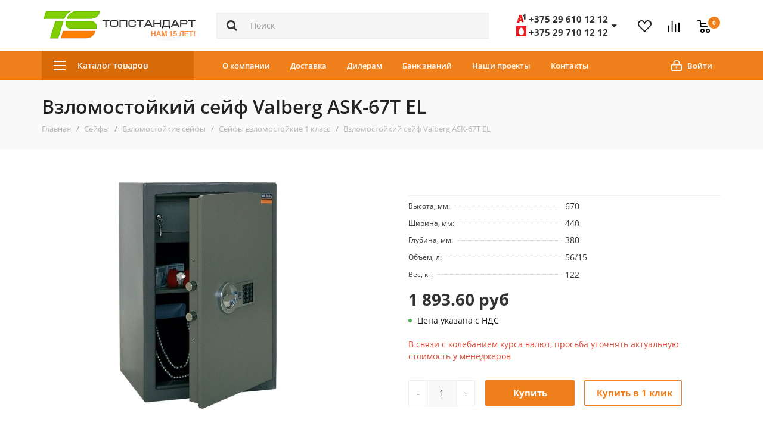

--- FILE ---
content_type: text/html; charset=utf-8
request_url: https://topstandart.by/seyfy/vzlomostoykie-seyfy/seyfy-vzlomostoykie-1-klass/vzlomoustoychivyy-seyf-karat-67t-el
body_size: 34499
content:
<!DOCTYPE html> <!--[if IE]><![endif]--> <!--[if IE 8 ]><html dir="ltr" lang="ru" class="iexpl"><![endif]--> <!--[if IE 9 ]><html dir="ltr" lang="ru" class="iexpl"><![endif]--> <!--[if (gt IE 9)|!(IE)]><!--> <html dir="ltr" lang="ru" class="product-product-1467"> <!--<![endif]--> <head> <meta charset="UTF-8" /> <!--<meta name="viewport" content="width=device-width, initial-scale=1">--> <meta name="viewport" content="initial-scale=1, maximum-scale=1, user-scalable=no"> <meta http-equiv="X-UA-Compatible" content="IE=edge"> <meta name="yandex-verification" content="8029ea2af1d79e5e" /> <title>Взломостойкий сейф Valberg ASK-67T EL</title> <base href="https://topstandart.by/" /> <meta name="description" content="Взломостойкий сейф Valberg ASK-67T EL купить в каталоге компании Топстандарт по выгодным ценам. Звоните! ☎" /> <meta property="og:title" content="Взломостойкий сейф Valberg ASK-67T EL" /> <meta property="og:type" content="website" /> <meta property="og:url" content="https://topstandart.by/seyfy/vzlomostoykie-seyfy/seyfy-vzlomostoykie-1-klass/vzlomoustoychivyy-seyf-karat-67t-el" /> <meta property="og:image" content="https://topstandart.by/image/catalog/attr/logo-ts15.png" /> <meta property="og:site_name" content="ООО «Топстандарт»" /> <link href="catalog/view/javascript/bootstrap/css/bootstrap.min.css" rel="stylesheet" media="screen" /> <link href="catalog/view/javascript/revolution/font-awesome/css/font-awesome.min.css" rel="stylesheet" type="text/css" /> <link href="catalog/view/theme/revolution/stylesheet/stylesheet.css?v=1.02" rel="stylesheet"> <link href="catalog/view/javascript/revolution/nprogress.css" rel="stylesheet"> <link href="catalog/view/javascript/revolution/jasny-bootstrap.min.css" rel="stylesheet"> <link href="catalog/view/javascript/revolution/magnific-popup.css" rel="stylesheet" media="screen" /> <link href="catalog/view/javascript/revolution/owl-carousel/owl.carousel.css" type="text/css" rel="stylesheet" media="screen"> <link href="https://topstandart.by/seyfy/vzlomostoykie-seyfy/seyfy-vzlomostoykie-1-klass/vzlomoustoychivyy-seyf-karat-67t-el" rel="canonical" /> <link href="https://topstandart.by/image/catalog/attr/favicon.png" rel="icon" /> <style>	
.image .stiker_last { color: #FFFFFF; background-color: #60C339; }   .image .stiker_best { color: #FFFFFF; background-color: #2992D9; }   .image .stiker_spec { color: #333333; background-color: #FFD83A; }   .image .stiker_netu { color: #FFFFFF; background-color: #232323; }   .image .stiker_user { color: #FFFFFF; background-color: #232323; }  #top3{background-color:#EF7F1B}blockquote{border-left:5px solid #EF7F1B}.cls-1{fill:#EF7F1B}.gray-bttn-normal,.btn{background:#EF7F1B}.btn-default{color:#EF7F1B;border-color:#EF7F1B;background:#fff}.btn-default:hover,.btn-default.focus,.btn-default:focus,.btn-default.active.focus,.btn-default.active:focus,.btn-default.active:hover,.btn-default:active.focus,.btn-default:active:focus,.btn-default:active:hover{border-color:#EF7F1B;background:#EF7F1B;color:#fff}  #menu2_button .box-heading{background-color:#D86A08}/*.catalog_list .level_1.open>.title a,#menu2>ul>li ul>li ul{border-left:2px solid #D86A08}*/#menu2 a:hover,#menu2 li.glavli a:hover{color:#D86A08}  .product-info .pop_ico, .product-thumb .cart .add_to_cart_button.netu{color:#EF7F1B;border:1px solid #EF7F1B}.product-info .pop_ico:hover,.product-info #button-cart,.product-thumb .cart .add_to_cart_button,.product-thumb .fast_view_block:hover,.news-widget__cart{background-color:#EF7F1B}  footer .footer{background-color:#363636}  .main-trend-list__cat-item-inner:hover .nameh4,.nav-tabs>li>a,a:hover,.main-blog-cont .little-article a:hover,.tab-content.accordion-menu>.tab-pane.open .dropdownlink,a,.pagination>li>a:hover,.search .search_button:hover,.news-widget__link{color:#EF7F1B}.cl-effect-4 a::after,.owl-controls .owl-page.active span,.btn-group-justified .btn-default.active,.yo-fm li:hover>a:before,.yo-fm li a.item-current,.yo-fm li:hover>.item-wrapper.item-current,.pagination>li:first-child>span,.pagination>.active>a,.pagination>.active>a:focus,.pagination>.active>a:hover,.pagination>.active>span,.pagination>.active>span:focus,.pagination>.active>span:hover,#cart span.total-cart-box,.basket-link.sup-lin sup,.wrap_tizer .wrap_outer,.wrap_tizer .wrap_outer .outer_text,.wrap_tizer .wrap_outer .inner_text,.popup_notification .popup-footer a,#popup-order-okno .popup-footer a,#popup-okno .popup-footer a{background-color:#EF7F1B}.product-info input[type='radio']:checked+label,.product-info input[type='checkbox']:checked+label{border-color:#EF7F1B;background:#EF7F1B}.product-info input[type='radio']:hover+label,.product-info input[type='checkbox']:hover+label{border-color:#EF7F1B} #top3.affix .top-links.nav.razmivcont a:hover { color: #EF7F1B; } #top3.affix .top-links.nav.razmivcont a:before{ background: #EF7F1B; }.product-thumb .in_compare i, .product-thumb .in_wishlist i { background: #EF7F1B;    border-color: #EF7F1B;} .catalog-device-menu .catalog-device-menu-item:hover, .top_info.product-info .buttons-line > a:hover, .top_info.product-info .buttons-line .in_wishlist, .top_info.product-info .buttons-line .in_compare {border-color: #EF7F1B;    background: #EF7F1B;} .display-products-cart .btn-plus button:hover, .display-products-cart .btn-minus button:hover, .product-info .btn-plus button:hover,.product-info .btn-minus button:hover,.customer-type label.checked, .customer-type label.checked:hover, .bx-soa-section-title-container:before { background-color: #EF7F1B;} .customer-type label{color: #EF7F1B;border: 1px solid #EF7F1B;}
</style> <link href="catalog/view/javascript/revolution/owl-carousel/owl.carousel.css" type="text/css" rel="stylesheet" media="screen" /> <link href="catalog/view/javascript/revolution/cloud-zoom/cloud-zoom.css" type="text/css" rel="stylesheet" media="screen" /> <link href="catalog/view/javascript/jquery/magnific/magnific-popup.css" type="text/css" rel="stylesheet" media="screen" /> <link href="catalog/view/javascript/jquery/datetimepicker/bootstrap-datetimepicker.min.css" type="text/css" rel="stylesheet" media="screen" /> <script src="catalog/view/javascript/jquery/jquery-2.1.1.min.js"></script> <script src="catalog/view/javascript/jquery/owl-carousel/owl.carousel.min.js"></script> <script src="catalog/view/javascript/revolution/owl-carousel/owl.carousel.min.js"></script> <script src="catalog/view/javascript/revolution/cloud-zoom/cloud-zoom.1.0.2.js"></script> <script src="catalog/view/javascript/jquery/magnific/jquery.magnific-popup.min.js"></script> <script src="catalog/view/javascript/jquery/datetimepicker/moment.js"></script> <script src="catalog/view/javascript/jquery/datetimepicker/bootstrap-datetimepicker.min.js"></script> <script src="catalog/view/javascript/revolution/ajax_search.js"></script> <script src="catalog/view/javascript/revolution/aim.js"></script> <script src="catalog/view/javascript/revolution/amazoncategory.js"></script> <!-- Google Tag Manager --> <script>(function(w,d,s,l,i){w[l]=w[l]||[];w[l].push({'gtm.start':
new Date().getTime(),event:'gtm.js'});var f=d.getElementsByTagName(s)[0],
j=d.createElement(s),dl=l!='dataLayer'?'&l='+l:'';j.async=true;j.src=
'https://www.googletagmanager.com/gtm.js?id='+i+dl;f.parentNode.insertBefore(j,f);
})(window,document,'script','dataLayer','GTM-5MQMG5Q');</script> <!-- End Google Tag Manager --> <!-- Facebook Pixel Code --> <script>
!function(f,b,e,v,n,t,s)
{if(f.fbq)return;n=f.fbq=function(){n.callMethod?
n.callMethod.apply(n,arguments):n.queue.push(arguments)};
if(!f._fbq)f._fbq=n;n.push=n;n.loaded=!0;n.version='2.0';
n.queue=[];t=b.createElement(e);t.async=!0;
t.src=v;s=b.getElementsByTagName(e)[0];
s.parentNode.insertBefore(t,s)}(window, document,'script',
'https://connect.facebook.net/en_US/fbevents.js');
fbq('init', '660901464598748');
fbq('track', 'PageView');
</script> <noscript><img height="1" width="1" style="display:none"
src="https://www.facebook.com/tr?id=660901464598748&ev=PageView&noscript=1"
/></noscript> <!-- End Facebook Pixel Code --> </head> <body> <script>
  (function(i,s,o,g,r,a,m){i['GoogleAnalyticsObject']=r;i[r]=i[r]||function(){
  (i[r].q=i[r].q||[]).push(arguments)},i[r].l=1*new Date();a=s.createElement(o),
  m=s.getElementsByTagName(o)[0];a.async=1;a.src=g;m.parentNode.insertBefore(a,m)
  })(window,document,'script','https://www.google-analytics.com/analytics.js','ga');
  ga('create', 'UA-79129911-1', 'auto');
  ga('send', 'pageview');
</script> <div id="pagefader"></div> <div id="pagefader2"></div> <!--noindex--> <div class="hidden-lg"> <nav class="mobilemenu navmenu mobcats navmenu-default navmenu-fixed-left offcanvas"> <div class="collapse navbar-collapse navbar-ex1-collapse"> <ul class="nav navbar-nav"> <li style="width: 100%"> <button data-toggle="offcanvas" data-target=".mobcats" data-canvas="body" class="mbtn"> <img src="/catalog/view/theme/revolution/image/close.svg" alt="close" class="header-menu__close-icon"> </button> </li> <li><a href="https://topstandart.by/metallicheskie-stellazhi" rel="nofollow">Металлические стеллажи</a> <a class="chevrond collapsed" href="#rsubmenu161" data-toggle="collapse"><i class="mobilemenu-icon"></i></a> <div class="collapse list-group-submenu" id="rsubmenu161"> <ul class="list-unstyled"> <li> <a href="https://topstandart.by/metallicheskie-stellazhi/arhivnie-stellazhi-metallicheskie" rel="nofollow">Архивные стеллажи</a> </li> <li> <a href="https://topstandart.by/metallicheskie-stellazhi/dly-doma-stellazhi-metallicheskie" rel="nofollow">Стеллажи для дома</a> </li> <li> <a href="https://topstandart.by/metallicheskie-stellazhi/universalnye-stellazhi-metallicheskie" rel="nofollow">Универсальные стеллажи</a> </li> <li> <a href="https://topstandart.by/metallicheskie-stellazhi/skladskie-stellazhi" rel="nofollow">Складские стеллажи</a> <a class="chevrond collapsed" href="#rsubmenu287" data-toggle="collapse" data-parent="#rsubmenu187"><i class="mobilemenu-icon"></i></a> <div class="collapse list-group-submenu" id="rsubmenu287"> <ul class="list-unstyled"> <li><a href="https://topstandart.by/metallicheskie-stellazhi/skladskie-stellazhi/vidy-skladskih-stellazhey">- Виды складских стеллажей</a></li> </ul> </div> </li> <li> <a href="https://topstandart.by/metallicheskie-stellazhi/palletnye-stellazhi" rel="nofollow">Паллетные стеллажи</a> </li> <li> <a href="https://topstandart.by/metallicheskie-stellazhi/mobilnye-stellazhi" rel="nofollow">Мобильные стеллажи</a> </li> <li> <a href="https://topstandart.by/metallicheskie-stellazhi/konsolnye-stellazhi" rel="nofollow">Консольные стеллажи</a> </li> <li> <a href="https://topstandart.by/metallicheskie-stellazhi/glubinnye-nabivnye-stellazhi" rel="nofollow">Глубинные набивные стеллажи</a> </li> <li> <a href="https://topstandart.by/metallicheskie-stellazhi/polochnye-stellazhi" rel="nofollow">Полочные стеллажи</a> </li> <li> <a href="https://topstandart.by/metallicheskie-stellazhi/torgovye-stellazhi" rel="nofollow">Торговые стеллажи</a> </li> <li> <a href="https://topstandart.by/metallicheskie-stellazhi/stellazhi-dlya-shin" rel="nofollow">Стеллажи для шин</a> </li> <li> <a href="https://topstandart.by/metallicheskie-stellazhi/garderobnye-sistemy" rel="nofollow">Гардеробные системы</a> </li> <li> <a href="https://topstandart.by/metallicheskie-stellazhi/stellazhi-dlya-garazha" rel="nofollow">Стеллажи для гаража</a> </li> <li> <a href="https://topstandart.by/metallicheskie-stellazhi/stellazhi-iz-nerzhavejushhej-stali" rel="nofollow">Стеллажи из нержавеющей стали</a> </li> <li> <a href="https://topstandart.by/metallicheskie-stellazhi/stellazhi-s-vidvizhnimi-platformami" rel="nofollow">Стеллажи с выдвижными платформами</a> </li> <li> <a href="https://topstandart.by/metallicheskie-stellazhi/stellazhi-dlya-konteynerov-96" rel="nofollow">Стеллажи для контейнеров</a> </li> <li> <a href="https://topstandart.by/metallicheskie-stellazhi/ofisnye-stellazhi" rel="nofollow">Офисные стеллажи</a> </li> <li> <a href="https://topstandart.by/metallicheskie-stellazhi/sistema-otkritih-stellazhej-combik" rel="nofollow">Система открытых стеллажей Combik</a> </li> <li> <a href="https://topstandart.by/metallicheskie-stellazhi/stellazhi-dlya-hraneniya-kartin" rel="nofollow">Стеллажи для хранения картин</a> </li> <li> <a href="https://topstandart.by/metallicheskie-stellazhi/etazhnye-stellazhi-mezoniny-95" rel="nofollow">Этажные стеллажи, мезонины</a> </li> </ul> </div> </li> <li><a href="https://topstandart.by/seyfy" rel="nofollow">Сейфы</a> <a class="chevrond collapsed" href="#rsubmenu120" data-toggle="collapse"><i class="mobilemenu-icon"></i></a> <div class="collapse list-group-submenu" id="rsubmenu120"> <ul class="list-unstyled"> <li> <a href="https://topstandart.by/seyfy/mebelnye-seyfy" rel="nofollow">Мебельные сейфы </a> <a class="chevrond collapsed" href="#rsubmenu264" data-toggle="collapse" data-parent="#rsubmenu164"><i class="mobilemenu-icon"></i></a> <div class="collapse list-group-submenu" id="rsubmenu264"> <ul class="list-unstyled"> <li><a href="https://topstandart.by/seyfy/mebelnye-seyfy/mebelnie-sejfi-t">- Мебельные сейфы Т</a></li> <li><a href="https://topstandart.by/seyfy/mebelnye-seyfy/mebelnie-sejfi-steelmax">- Мебельные сейфы Steelmax</a></li> <li><a href="https://topstandart.by/seyfy/mebelnye-seyfy/mebelnie-sejfi-ms">- Мебельные сейфы МС</a></li> <li><a href="https://topstandart.by/seyfy/mebelnye-seyfy/mebelnie-sejfi-tsn">- Мебельные сейфы TSN</a></li> <li><a href="https://topstandart.by/seyfy/mebelnye-seyfy/mebelnie-sejfi-klesto">- Мебельные сейфы Klesto</a></li> </ul> </div> </li> <li> <a href="https://topstandart.by/seyfy/ofisnye-seyfy" rel="nofollow">Офисные сейфы</a> <a class="chevrond collapsed" href="#rsubmenu2833" data-toggle="collapse" data-parent="#rsubmenu1833"><i class="mobilemenu-icon"></i></a> <div class="collapse list-group-submenu" id="rsubmenu2833"> <ul class="list-unstyled"> <li><a href="https://topstandart.by/seyfy/ofisnye-seyfy/ofisnye-seyfy-tm">- Офисные сейфы ТМ</a></li> <li><a href="https://topstandart.by/seyfy/ofisnye-seyfy/ofisnye-seyfy-ntl">- Офисные сейфы NTL</a></li> <li><a href="https://topstandart.by/seyfy/ofisnye-seyfy/ofisnye-seyfy-asm">- Офисные сейфы ASM</a></li> <li><a href="https://topstandart.by/seyfy/ofisnye-seyfy/ofisnye-seyfy-os">- Офисные сейфы ОС</a></li> <li><a href="https://topstandart.by/seyfy/ofisnye-seyfy/ofisnie-sejfi-klesto">- Офисные сейфы Klesto</a></li> </ul> </div> </li> <li> <a href="https://topstandart.by/seyfy/vzlomostoykie-seyfy" rel="nofollow">Взломостойкие сейфы</a> <a class="chevrond collapsed" href="#rsubmenu263" data-toggle="collapse" data-parent="#rsubmenu163"><i class="mobilemenu-icon"></i></a> <div class="collapse list-group-submenu" id="rsubmenu263"> <ul class="list-unstyled"> <li><a href="https://topstandart.by/seyfy/vzlomostoykie-seyfy/seyfy-vzlomostoykie-1-klass">- Сейфы взломостойкие 1 класс</a></li> <li><a href="https://topstandart.by/seyfy/vzlomostoykie-seyfy/seyfy-vzlomostoykie-2-klass">- Сейфы взломостойкие 2 класс</a></li> <li><a href="https://topstandart.by/seyfy/vzlomostoykie-seyfy/seyfy-vzlomostoykie-3-klass">- Сейфы взломостойкие 3 класс</a></li> <li><a href="https://topstandart.by/seyfy/vzlomostoykie-seyfy/seyfy-vzlomostoykie-4-klass">- Сейфы взломостойкие 4 класс</a></li> <li><a href="https://topstandart.by/seyfy/vzlomostoykie-seyfy/seyfy-vzlomostoykie-5-klass">- Сейфы взломостойкие 5 класс</a></li> </ul> </div> </li> <li> <a href="https://topstandart.by/seyfy/ognestoykie-seyfy" rel="nofollow">Огнестойкие сейфы</a> <a class="chevrond collapsed" href="#rsubmenu283" data-toggle="collapse" data-parent="#rsubmenu183"><i class="mobilemenu-icon"></i></a> <div class="collapse list-group-submenu" id="rsubmenu283"> <ul class="list-unstyled"> <li><a href="https://topstandart.by/seyfy/ognestoykie-seyfy/ognestoykie-seyfy-frs-60b">- Огнестойкие сейфы FRS (60Б)</a></li> <li><a href="https://topstandart.by/seyfy/ognestoykie-seyfy/ognestoykie-seyfy-fs-60b">- Огнестойкие сейфы FS (60Б)</a></li> <li><a href="https://topstandart.by/seyfy/ognestoykie-seyfy/ognestoykie-seyfy-kz-30b">- Огнестойкие сейфы КЗ (30Б)</a></li> </ul> </div> </li> <li> <a href="https://topstandart.by/seyfy/ognevzlomostoykie-seyfy" rel="nofollow">Огневзломостойкие сейфы</a> <a class="chevrond collapsed" href="#rsubmenu280" data-toggle="collapse" data-parent="#rsubmenu180"><i class="mobilemenu-icon"></i></a> <div class="collapse list-group-submenu" id="rsubmenu280"> <ul class="list-unstyled"> <li><a href="https://topstandart.by/seyfy/ognevzlomostoykie-seyfy/ognevzlomostojkie-sejfi-garant">- Огневзломостойкие сейфы GARANT (1класс+60Б)</a></li> <li><a href="https://topstandart.by/seyfy/ognevzlomostoykie-seyfy/ognevzlomostojkie-sejfi-garant-evro--2klass-60b-">- Огневзломостойкие сейфы GARANT ЕВРО (2класс+60Б)</a></li> <li><a href="https://topstandart.by/seyfy/ognevzlomostoykie-seyfy/ognevzlomostojkie-sejfi-pko">- Огневзломостойкие сейфы ПКО (1класс+60Б)</a></li> <li><a href="https://topstandart.by/seyfy/ognevzlomostoykie-seyfy/ognevzlomostojkie-sejfi-sm-1-klass-60b">- Огневзломостойкие сейфы СМ (1 класс+60Б)</a></li> <li><a href="https://topstandart.by/seyfy/ognevzlomostoykie-seyfy/ognevzlomostojkie-sejfi-sm2--2-klass-60b-">- Огневзломостойкие сейфы СМ2 (2 класс+60Б)</a></li> </ul> </div> </li> <li> <a href="https://topstandart.by/seyfy/vstraivaemye-seyfy" rel="nofollow">Встраиваемые сейфы</a> </li> <li> <a href="https://topstandart.by/seyfy/seyfy-oruzheynye-shkafy" rel="nofollow">Сейфы оружейные, шкафы</a> </li> <li> <a href="https://topstandart.by/seyfy/depozitnye-seyfy" rel="nofollow">Депозитные сейфы</a> <a class="chevrond collapsed" href="#rsubmenu281" data-toggle="collapse" data-parent="#rsubmenu181"><i class="mobilemenu-icon"></i></a> <div class="collapse list-group-submenu" id="rsubmenu281"> <ul class="list-unstyled"> <li><a href="https://topstandart.by/seyfy/depozitnye-seyfy/depozitnie-sejfi-shbm">- Депозитные сейфы ШБМ</a></li> <li><a href="https://topstandart.by/seyfy/depozitnye-seyfy/depozitnye-seyfy-asd">- Депозитные сейфы ASD</a></li> <li><a href="https://topstandart.by/seyfy/depozitnye-seyfy/depozitnye-seyfy-db">- Депозитные сейфы DB</a></li> <li><a href="https://topstandart.by/seyfy/depozitnye-seyfy/depozitnye-seyfy-md">- Депозитные сейфы МД</a></li> </ul> </div> </li> <li> <a href="https://topstandart.by/seyfy/seyfy-termostaty" rel="nofollow">Сейфы термостаты</a> </li> <li> <a href="https://topstandart.by/seyfy/tempokassy" rel="nofollow">Темпокассы</a> </li> <li> <a href="https://topstandart.by/seyfy/eksklyuzivnye-seyfy" rel="nofollow">Эксклюзивные сейфы</a> </li> <li> <a href="https://topstandart.by/seyfy/denezhnye-yashchiki" rel="nofollow">Денежные ящики</a> </li> <li> <a href="https://topstandart.by/seyfy/sejfi-dlja-trudovih-knizhek" rel="nofollow">Сейфы для трудовых книжек</a> </li> </ul> </div> </li> <li><a href="https://topstandart.by/metallicheskie-shkafy" rel="nofollow">Металлические шкафы</a> <a class="chevrond collapsed" href="#rsubmenu160" data-toggle="collapse"><i class="mobilemenu-icon"></i></a> <div class="collapse list-group-submenu" id="rsubmenu160"> <ul class="list-unstyled"> <li> <a href="https://topstandart.by/metallicheskie-shkafy/garderobnye-shkafy-dlya-odezhdy" rel="nofollow">Гардеробные шкафы для одежды</a> </li> <li> <a href="https://topstandart.by/metallicheskie-shkafy/hozyaystvennye-shkafy" rel="nofollow">Хозяйственные шкафы</a> </li> <li> <a href="https://topstandart.by/metallicheskie-shkafy/lokery" rel="nofollow">Локеры</a> </li> <li> <a href="https://topstandart.by/metallicheskie-shkafy/arhivnye-shkafy" rel="nofollow">Архивные шкафы</a> </li> <li> <a href="https://topstandart.by/metallicheskie-shkafy/buhgalterskie-shkafy" rel="nofollow">Бухгалтерские шкафы</a> <a class="chevrond collapsed" href="#rsubmenu2102" data-toggle="collapse" data-parent="#rsubmenu1102"><i class="mobilemenu-icon"></i></a> <div class="collapse list-group-submenu" id="rsubmenu2102"> <ul class="list-unstyled"> <li><a href="https://topstandart.by/metallicheskie-shkafy/buhgalterskie-shkafy/ofisnye-shkafy-mshl">- Офисные шкафы МШЛ</a></li> <li><a href="https://topstandart.by/metallicheskie-shkafy/buhgalterskie-shkafy/buhgalterskie-shkafy-msh">- Бухгалтерские шкафы МШ</a></li> <li><a href="https://topstandart.by/metallicheskie-shkafy/buhgalterskie-shkafy/buhgalterskie-shkafy-sl">- Бухгалтерские шкафы SL</a></li> <li><a href="https://topstandart.by/metallicheskie-shkafy/buhgalterskie-shkafy/buhgalterskie-shkafy-shbs">- Бухгалтерские шкафы ШБС</a></li> </ul> </div> </li> <li> <a href="https://topstandart.by/metallicheskie-shkafy/kartotechnye-shkafy" rel="nofollow">Картотечные шкафы</a> </li> <li> <a href="https://topstandart.by/metallicheskie-shkafy/sushilnye-shkafy" rel="nofollow">Сушильные шкафы</a> </li> <li> <a href="https://topstandart.by/metallicheskie-shkafy/abonentskie-shkafy" rel="nofollow">Абонентские шкафы</a> </li> <li> <a href="https://topstandart.by/metallicheskie-shkafy/shkafy-dlya-sotovyh-telefonov" rel="nofollow">Шкафы для сотовых телефонов</a> </li> <li> <a href="https://topstandart.by/metallicheskie-shkafy/instrumentalnye-shkafy" rel="nofollow">Инструментальные шкафы</a> <a class="chevrond collapsed" href="#rsubmenu297" data-toggle="collapse" data-parent="#rsubmenu197"><i class="mobilemenu-icon"></i></a> <div class="collapse list-group-submenu" id="rsubmenu297"> <ul class="list-unstyled"> <li><a href="https://topstandart.by/metallicheskie-shkafy/instrumentalnye-shkafy/instrumentalnye-shkafy-ts">- Инструментальные шкафы ТС</a></li> <li><a href="https://topstandart.by/metallicheskie-shkafy/instrumentalnye-shkafy/instrumentalnye-shkafy-ip">- Инструментальные шкафы ИП</a></li> <li><a href="https://topstandart.by/metallicheskie-shkafy/instrumentalnye-shkafy/instrumentalnye-shkafy-bsh">- Инструментальные шкафы БШ</a></li> <li><a href="https://topstandart.by/metallicheskie-shkafy/instrumentalnye-shkafy/instrumentalnye-shkafy-amh">- Инструментальные шкафы AMH</a></li> <li><a href="https://topstandart.by/metallicheskie-shkafy/instrumentalnye-shkafy/instrumentalnye-shkafy-vl">- Инструментальные шкафы ВЛ</a></li> <li><a href="https://topstandart.by/metallicheskie-shkafy/instrumentalnye-shkafy/instrumentalnye-shkafy-st">- Инструментальные шкафы ST</a></li> <li><a href="https://topstandart.by/metallicheskie-shkafy/instrumentalnye-shkafy/instrumentalnye-shkafy-titan">- Инструментальные шкафы Titan</a></li> <li><a href="https://topstandart.by/metallicheskie-shkafy/instrumentalnye-shkafy/instrumentalnye-shkafy-premium">- Инструментальные шкафы Premium</a></li> <li><a href="https://topstandart.by/metallicheskie-shkafy/instrumentalnye-shkafy/instrumentalnie-shkafi-vs">- Инструментальные шкафы ВС</a></li> <li><a href="https://topstandart.by/metallicheskie-shkafy/instrumentalnye-shkafy/tjazhelie-modulnie-shkafi-serii-hard">- Тяжелые модульные шкафы серии HARD</a></li> </ul> </div> </li> <li> <a href="https://topstandart.by/metallicheskie-shkafy/shkafy-v-cvete" rel="nofollow">Шкафы в цвете</a> </li> <li> <a href="https://topstandart.by/metallicheskie-shkafy/shkafy-iz-nerzhaveyushchey-stali" rel="nofollow">Шкафы из нержавеющей стали</a> </li> <li> <a href="https://topstandart.by/metallicheskie-shkafy/shkafy-dlya-klyuchey" rel="nofollow">Шкафы для ключей</a> </li> <li> <a href="https://topstandart.by/metallicheskie-shkafy/shkafi-dlja-samospasatelej" rel="nofollow">Шкафы для самоспасателей</a> </li> <li> <a href="https://topstandart.by/metallicheskie-shkafy/pochtovye-yashchiki" rel="nofollow">Почтовые ящики</a> </li> </ul> </div> </li> <li><a href="https://topstandart.by/promyshlennaya-mebel" rel="nofollow">Промышленная мебель</a> <a class="chevrond collapsed" href="#rsubmenu1628" data-toggle="collapse"><i class="mobilemenu-icon"></i></a> <div class="collapse list-group-submenu" id="rsubmenu1628"> <ul class="list-unstyled"> <li> <a href="https://topstandart.by/promyshlennaya-mebel/svarochno-montazhnie-stoli" rel="nofollow">Сварочно-монтажные столы</a> </li> <li> <a href="https://topstandart.by/promyshlennaya-mebel/mebel-dlya-elektromontazhnyh-rabot" rel="nofollow">Мебель для электромонтажных работ</a> </li> <li> <a href="https://topstandart.by/promyshlennaya-mebel/stoly-montazhnye" rel="nofollow">Столы монтажные</a> <a class="chevrond collapsed" href="#rsubmenu2636" data-toggle="collapse" data-parent="#rsubmenu1636"><i class="mobilemenu-icon"></i></a> <div class="collapse list-group-submenu" id="rsubmenu2636"> <ul class="list-unstyled"> <li><a href="https://topstandart.by/promyshlennaya-mebel/stoly-montazhnye/antistaticheskie-montazhnye-stoly-esd">- Антистатические монтажные столы ESD</a></li> <li><a href="https://topstandart.by/promyshlennaya-mebel/stoly-montazhnye/stoly-montazhnye-dikom">- Монтажные столы ДиКом</a></li> <li><a href="https://topstandart.by/promyshlennaya-mebel/stoly-montazhnye/montazhnye-stoly-dlja-pajki">- Монтажные столы для пайки</a></li> <li><a href="https://topstandart.by/promyshlennaya-mebel/stoly-montazhnye/montazhnye-stoly-dlja-sborki">- Монтажные столы для сборки</a></li> <li><a href="https://topstandart.by/promyshlennaya-mebel/stoly-montazhnye/svarochnie-montazhnye-stoly">- Сварочные монтажные столы</a></li> </ul> </div> </li> <li> <a href="https://topstandart.by/promyshlennaya-mebel/promyshlennye-stulya" rel="nofollow">Промышленные стулья</a> </li> <li> <a href="https://topstandart.by/promyshlennaya-mebel/stoli-proizvodstvennie" rel="nofollow">Столы производственные</a> </li> </ul> </div> </li> <li><a href="https://topstandart.by/verstaki-slesarnye" rel="nofollow">Верстаки слесарные</a> <a class="chevrond collapsed" href="#rsubmenu168" data-toggle="collapse"><i class="mobilemenu-icon"></i></a> <div class="collapse list-group-submenu" id="rsubmenu168"> <ul class="list-unstyled"> <li> <a href="https://topstandart.by/verstaki-slesarnye/verstaki-slesarnye-wd" rel="nofollow">Верстаки слесарные WD</a> </li> <li> <a href="https://topstandart.by/verstaki-slesarnye/verstaki-slesarnye-master" rel="nofollow">Верстаки слесарные Master</a> </li> <li> <a href="https://topstandart.by/verstaki-slesarnye/verstaki-slesarnye-vms" rel="nofollow">Верстаки слесарные Альфа</a> </li> <li> <a href="https://topstandart.by/verstaki-slesarnye/verstaki-slesarnye-toolbox" rel="nofollow">Верстаки слесарные TOOLBOX</a> </li> <li> <a href="https://topstandart.by/verstaki-slesarnye/verstaki-slesarnye-work-75" rel="nofollow">Верстаки слесарные WORK 75</a> </li> <li> <a href="https://topstandart.by/verstaki-slesarnye/verstaki-slesarnye-vp" rel="nofollow">Верстаки слесарные ВП</a> </li> <li> <a href="https://topstandart.by/verstaki-slesarnye/verstaki-slesarnye-itp" rel="nofollow">Верстаки слесарные ITP</a> </li> <li> <a href="https://topstandart.by/verstaki-slesarnye/verstaki-slesarnye-premium" rel="nofollow">Верстаки слесарные Premium</a> </li> <li> <a href="https://topstandart.by/verstaki-slesarnye/verstaki-slesarnye-vl" rel="nofollow">Верстаки слесарные ВЛ</a> </li> <li> <a href="https://topstandart.by/verstaki-slesarnye/verstaki-slesarnye-vs" rel="nofollow">Верстаки слесарные ВС</a> </li> <li> <a href="https://topstandart.by/verstaki-slesarnye/tumby-instrumentalnye" rel="nofollow">Тумбы инструментальные</a> </li> <li> <a href="https://topstandart.by/verstaki-slesarnye/verstaki-slesarnye-vd" rel="nofollow">Верстаки слесарные ВД</a> </li> <li> <a href="https://topstandart.by/verstaki-slesarnye/tiski-slesarnye" rel="nofollow">Тиски слесарные</a> </li> <li> <a href="https://topstandart.by/verstaki-slesarnye/komplektuyushchie-k-verstakam" rel="nofollow">Комплектующие к верстакам</a> </li> <li> <a href="https://topstandart.by/verstaki-slesarnye/verstaki-slesarnye-garage" rel="nofollow">Верстаки слесарные Garage</a> </li> <li> <a href="https://topstandart.by/verstaki-slesarnye/verstaki-skladnye" rel="nofollow">Верстаки складные</a> </li> <li> <a href="https://topstandart.by/verstaki-slesarnye/verstaki-slesarnye-bv" rel="nofollow">Верстаки слесарные БВ</a> </li> </ul> </div> </li> <li><a href="https://topstandart.by/veshalki-stoyki-dly-odezhdy-metallicheskie" rel="nofollow">Вешалки для одежды</a> <a class="chevrond collapsed" href="#rsubmenu159" data-toggle="collapse"><i class="mobilemenu-icon"></i></a> <div class="collapse list-group-submenu" id="rsubmenu159"> <ul class="list-unstyled"> <li> <a href="https://topstandart.by/veshalki-stoyki-dly-odezhdy-metallicheskie/napolnye-veshalki-dly-odezhdy-metallicheskie" rel="nofollow">Напольные вешалки</a> </li> <li> <a href="https://topstandart.by/veshalki-stoyki-dly-odezhdy-metallicheskie/nastennye-veshalki-dly-odezhdy-metallicheskie" rel="nofollow">Настенные вешалки</a> </li> <li> <a href="https://topstandart.by/veshalki-stoyki-dly-odezhdy-metallicheskie/garderobnye-veshalki-dly-odezhdy-napolniye" rel="nofollow">Гардеробные вешалки</a> </li> <li> <a href="https://topstandart.by/veshalki-stoyki-dly-odezhdy-metallicheskie/polki-dlya-obuvi" rel="nofollow">Полки для обуви</a> </li> </ul> </div> </li> <li><a href="https://topstandart.by/telezhki" rel="nofollow">Тележки</a> <a class="chevrond collapsed" href="#rsubmenu167" data-toggle="collapse"><i class="mobilemenu-icon"></i></a> <div class="collapse list-group-submenu" id="rsubmenu167"> <ul class="list-unstyled"> <li> <a href="https://topstandart.by/telezhki/telezhki-platformennye" rel="nofollow">Тележки платформенные</a> </li> <li> <a href="https://topstandart.by/telezhki/telezhki-gruzovye" rel="nofollow">Тележки грузовые</a> </li> <li> <a href="https://topstandart.by/telezhki/telezhki-gidravlicheskie-rohli" rel="nofollow">Тележки гидравлические, рохли</a> </li> <li> <a href="https://topstandart.by/telezhki/telezhki-instrumentalnye" rel="nofollow">Тележки инструментальные</a> </li> <li> <a href="https://topstandart.by/telezhki/telezhki-dlya-noutbukov-i-planshetov" rel="nofollow">Тележки для ноутбуков и планшетов</a> </li> <li> <a href="https://topstandart.by/telezhki/telezhki-konteynery" rel="nofollow">Тележки-контейнеры</a> </li> <li> <a href="https://topstandart.by/telezhki/transportno-rolikovie-telezhki" rel="nofollow">Транспортно-роликовые тележки</a> </li> <li> <a href="https://topstandart.by/telezhki/telezhki-dlya-deneg" rel="nofollow">Тележки для денег</a> </li> <li> <a href="https://topstandart.by/telezhki/kolesa" rel="nofollow">Колеса для тележек</a> </li> </ul> </div> </li> <li><a href="https://topstandart.by/medicinskaya-mebel" rel="nofollow">Медицинская мебель</a> <a class="chevrond collapsed" href="#rsubmenu170" data-toggle="collapse"><i class="mobilemenu-icon"></i></a> <div class="collapse list-group-submenu" id="rsubmenu170"> <ul class="list-unstyled"> <li> <a href="https://topstandart.by/medicinskaya-mebel/medicinskie-krovati" rel="nofollow">Медицинские кровати</a> </li> <li> <a href="https://topstandart.by/medicinskaya-mebel/medicinskie-shkafy" rel="nofollow">Медицинские шкафы</a> </li> <li> <a href="https://topstandart.by/medicinskaya-mebel/medicinskie-tumby" rel="nofollow">Медицинские тумбы</a> </li> <li> <a href="https://topstandart.by/medicinskaya-mebel/medicinskie-stoly" rel="nofollow">Медицинские столы</a> </li> <li> <a href="https://topstandart.by/medicinskaya-mebel/medicinskie-kushetki" rel="nofollow">Медицинские кушетки</a> </li> <li> <a href="https://topstandart.by/medicinskaya-mebel/polki-navesnie" rel="nofollow">Полки навесные</a> </li> <li> <a href="https://topstandart.by/medicinskaya-mebel/stellazhi-medicinskie" rel="nofollow">Стеллажи медицинские</a> </li> <li> <a href="https://topstandart.by/medicinskaya-mebel/prochaya-medicinskaya-mebel" rel="nofollow">Прочая медицинская мебель</a> </li> <li> <a href="https://topstandart.by/medicinskaya-mebel/stoyki-dlya-dozatorov" rel="nofollow">Стойки для дозаторов</a> </li> <li> <a href="https://topstandart.by/medicinskaya-mebel/stulja-medicinskie" rel="nofollow">Стулья медицинские</a> </li> <li> <a href="https://topstandart.by/medicinskaya-mebel/tabureti-medicinskie" rel="nofollow">Табуреты медицинские</a> </li> <li> <a href="https://topstandart.by/medicinskaya-mebel/medicinskie-seyfy-termostaty" rel="nofollow">Медицинские сейфы-термостаты</a> </li> <li> <a href="https://topstandart.by/medicinskaya-mebel/medicinskie-kartoteki" rel="nofollow">Медицинские картотеки</a> </li> <li> <a href="https://topstandart.by/medicinskaya-mebel/laboratornoe-oborudovanie" rel="nofollow">Лабораторное оборудование</a> <a class="chevrond collapsed" href="#rsubmenu2681" data-toggle="collapse" data-parent="#rsubmenu1681"><i class="mobilemenu-icon"></i></a> <div class="collapse list-group-submenu" id="rsubmenu2681"> <ul class="list-unstyled"> <li><a href="https://topstandart.by/medicinskaya-mebel/laboratornoe-oborudovanie/sushilnye-shkafy-dlya-laboratoriy">- Сушильные шкафы для лабораторий</a></li> <li><a href="https://topstandart.by/medicinskaya-mebel/laboratornoe-oborudovanie/laboratornye-termostaty">- Лабораторные термостаты</a></li> <li><a href="https://topstandart.by/medicinskaya-mebel/laboratornoe-oborudovanie/mufelnye-pechi">- Муфельные печи</a></li> </ul> </div> </li> <li> <a href="https://topstandart.by/medicinskaya-mebel/baktericidnye-obluchateli" rel="nofollow">Бактерицидные облучатели</a> </li> </ul> </div> </li> <li><a href="https://topstandart.by/skladskoe-oborudovanie" rel="nofollow">Складское оборудование</a> <a class="chevrond collapsed" href="#rsubmenu171" data-toggle="collapse"><i class="mobilemenu-icon"></i></a> <div class="collapse list-group-submenu" id="rsubmenu171"> <ul class="list-unstyled"> <li> <a href="https://topstandart.by/skladskoe-oborudovanie/shtabelery" rel="nofollow">Штабелеры</a> <a class="chevrond collapsed" href="#rsubmenu2697" data-toggle="collapse" data-parent="#rsubmenu1697"><i class="mobilemenu-icon"></i></a> <div class="collapse list-group-submenu" id="rsubmenu2697"> <ul class="list-unstyled"> <li><a href="https://topstandart.by/skladskoe-oborudovanie/shtabelery/shtabelery-gidravlicheskie-ruchnye">- Штабелеры гидравлические ручные</a></li> <li><a href="https://topstandart.by/skladskoe-oborudovanie/shtabelery/shtabelery-s-elektropodemom">- Штабелеры с электроподъемом</a></li> <li><a href="https://topstandart.by/skladskoe-oborudovanie/shtabelery/shtabelery-samohodnye-elektricheskie">- Штабелеры самоходные электрические</a></li> </ul> </div> </li> <li> <a href="https://topstandart.by/skladskoe-oborudovanie/evropoddony-plastikovye" rel="nofollow">Европоддоны пластиковые</a> </li> <li> <a href="https://topstandart.by/skladskoe-oborudovanie/lestnicy-stremyanki" rel="nofollow">Лестницы, стремянки</a> </li> <li> <a href="https://topstandart.by/skladskoe-oborudovanie/yashchiki-plastikovye" rel="nofollow">Ящики пластиковые</a> </li> <li> <a href="https://topstandart.by/skladskoe-oborudovanie/lebedki" rel="nofollow">Лебедки</a> </li> <li> <a href="https://topstandart.by/skladskoe-oborudovanie/stoly-podemnye" rel="nofollow">Столы подъемные</a> </li> <li> <a href="https://topstandart.by/skladskoe-oborudovanie/tal" rel="nofollow">Таль, блок монтажный, захват</a> </li> <li> <a href="https://topstandart.by/skladskoe-oborudovanie/vesi" rel="nofollow">Весы</a> </li> <li> <a href="https://topstandart.by/skladskoe-oborudovanie/krupnogabaritnye-konteynery" rel="nofollow">Крупногабаритные контейнеры</a> </li> <li> <a href="https://topstandart.by/skladskoe-oborudovanie/sistemi-hranenija-stojki-stellazhi" rel="nofollow">Системы хранения, стойки, стеллажи</a> <a class="chevrond collapsed" href="#rsubmenu2759" data-toggle="collapse" data-parent="#rsubmenu1759"><i class="mobilemenu-icon"></i></a> <div class="collapse list-group-submenu" id="rsubmenu2759"> <ul class="list-unstyled"> <li><a href="https://topstandart.by/skladskoe-oborudovanie/sistemi-hranenija-stojki-stellazhi/mobilnie-i-povorotnie-stojki-stella-tehnik--rossija-">- Мобильные и поворотные стойки Стелла-Техник (Россия)</a></li> <li><a href="https://topstandart.by/skladskoe-oborudovanie/sistemi-hranenija-stojki-stellazhi/stojki-odnostoronnie-stella-tehnik--rossija--">- Стойки односторонние Стелла-техник (Россия) </a></li> <li><a href="https://topstandart.by/skladskoe-oborudovanie/sistemi-hranenija-stojki-stellazhi/sistemi-hranenija-s-otkidnimi-jachejkami">- Системы хранения с откидными ячейками Стелла-техник (Россия)</a></li> </ul> </div> </li> </ul> </div> </li> <li><a href="https://topstandart.by/ofisnaya-mebel" rel="nofollow">Офисная мебель</a> <a class="chevrond collapsed" href="#rsubmenu1639" data-toggle="collapse"><i class="mobilemenu-icon"></i></a> <div class="collapse list-group-submenu" id="rsubmenu1639"> <ul class="list-unstyled"> <li> <a href="https://topstandart.by/ofisnaya-mebel/zhurnalnie-stoli" rel="nofollow">Журнальные столы</a> </li> <li> <a href="https://topstandart.by/ofisnaya-mebel/stoly-ofisnye" rel="nofollow">Столы офисные NT</a> </li> <li> <a href="https://topstandart.by/ofisnaya-mebel/ofisnie-stoli-titan-meta" rel="nofollow">Офисные столы ТИТАН МЕТА</a> </li> <li> <a href="https://topstandart.by/ofisnaya-mebel/zerkala" rel="nofollow">Зеркала</a> </li> <li> <a href="https://topstandart.by/ofisnaya-mebel/ofisnie-kresla-i-stulja" rel="nofollow">Офисные кресла и стулья</a> <a class="chevrond collapsed" href="#rsubmenu2734" data-toggle="collapse" data-parent="#rsubmenu1734"><i class="mobilemenu-icon"></i></a> <div class="collapse list-group-submenu" id="rsubmenu2734"> <ul class="list-unstyled"> <li><a href="https://topstandart.by/ofisnaya-mebel/ofisnie-kresla-i-stulja/kresla-rukovoditeley">- Кресла руководителей</a></li> </ul> </div> </li> <li> <a href="https://topstandart.by/ofisnaya-mebel/mebel-iz-dsp" rel="nofollow">Мебель из ДСП</a> </li> <li> <a href="https://topstandart.by/ofisnaya-mebel/mebel-loft-iz-metalla-dereva" rel="nofollow">Мебель ЛОФТ</a> <a class="chevrond collapsed" href="#rsubmenu2705" data-toggle="collapse" data-parent="#rsubmenu1705"><i class="mobilemenu-icon"></i></a> <div class="collapse list-group-submenu" id="rsubmenu2705"> <ul class="list-unstyled"> <li><a href="https://topstandart.by/ofisnaya-mebel/mebel-loft-iz-metalla-dereva/stellaji-loft-dly-magazina-metallicheskie">- Стеллажи &quot;LOFT&quot;</a></li> <li><a href="https://topstandart.by/ofisnaya-mebel/mebel-loft-iz-metalla-dereva/stoly-loft-iz-metalla-dereva">- Столы в стиле ЛОФТ</a></li> </ul> </div> </li> <li> <a href="https://topstandart.by/ofisnaya-mebel/banketki" rel="nofollow">Банкетки</a> </li> <li> <a href="https://topstandart.by/ofisnaya-mebel/ofisnie-tumbi" rel="nofollow">Офисные тумбы</a> </li> <li> <a href="https://topstandart.by/ofisnaya-mebel/ofisnij-shkaf" rel="nofollow">Офисный шкаф</a> </li> </ul> </div> </li> <li><a href="https://topstandart.by/blagoustroystvo" rel="nofollow">Благоустройство</a> <a class="chevrond collapsed" href="#rsubmenu1638" data-toggle="collapse"><i class="mobilemenu-icon"></i></a> <div class="collapse list-group-submenu" id="rsubmenu1638"> <ul class="list-unstyled"> <li> <a href="https://topstandart.by/blagoustroystvo/parkovki-dlja-sobak" rel="nofollow">Парковки для собак</a> </li> <li> <a href="https://topstandart.by/blagoustroystvo/poruchni" rel="nofollow">Поручни</a> <a class="chevrond collapsed" href="#rsubmenu2797" data-toggle="collapse" data-parent="#rsubmenu1797"><i class="mobilemenu-icon"></i></a> <div class="collapse list-group-submenu" id="rsubmenu2797"> <ul class="list-unstyled"> <li><a href="https://topstandart.by/blagoustroystvo/poruchni/poruchni-dlja-vannoy-i-tualeta">- Поручни для ванной и туалета</a></li> <li><a href="https://topstandart.by/blagoustroystvo/poruchni/poruchni-dlja-invalidov">- Поручни для инвалидов</a></li> <li><a href="https://topstandart.by/blagoustroystvo/poruchni/poruchni-dlja-lestnici">- Поручни для лестницы</a></li> <li><a href="https://topstandart.by/blagoustroystvo/poruchni/poruchni-pristennie">- Поручни пристенные</a></li> </ul> </div> </li> <li> <a href="https://topstandart.by/blagoustroystvo/besedki" rel="nofollow">Беседки</a> </li> <li> <a href="https://topstandart.by/blagoustroystvo/ograzhdeniya" rel="nofollow">Ограждения</a> </li> <li> <a href="https://topstandart.by/blagoustroystvo/cvetochnicy" rel="nofollow">Цветочницы</a> </li> <li> <a href="https://topstandart.by/blagoustroystvo/navesy-i-pergoly" rel="nofollow">Навесы и перголы</a> </li> <li> <a href="https://topstandart.by/blagoustroystvo/ukazateli" rel="nofollow">Указатели</a> </li> <li> <a href="https://topstandart.by/blagoustroystvo/urni-betonnie" rel="nofollow">Урны бетонные</a> </li> <li> <a href="https://topstandart.by/blagoustroystvo/pristvolnye-reshetki" rel="nofollow">Приствольные решетки</a> </li> <li> <a href="https://topstandart.by/blagoustroystvo/zabory" rel="nofollow">Заборы</a> </li> </ul> </div> </li> <li><a href="https://topstandart.by/konteynery-dlya-musora" rel="nofollow">Контейнеры для мусора</a> <a class="chevrond collapsed" href="#rsubmenu166" data-toggle="collapse"><i class="mobilemenu-icon"></i></a> <div class="collapse list-group-submenu" id="rsubmenu166"> <ul class="list-unstyled"> <li> <a href="https://topstandart.by/konteynery-dlya-musora/ocinkovanniy-konteyner-dly-musora" rel="nofollow">Оцинкованные контейнеры для мусора</a> </li> <li> <a href="https://topstandart.by/konteynery-dlya-musora/metallicheskie-konteynery-dly-musora" rel="nofollow">Металлические контейнеры</a> </li> <li> <a href="https://topstandart.by/konteynery-dlya-musora/plastikovye-konteynery-dly-musora" rel="nofollow">Пластиковые контейнеры</a> </li> <li> <a href="https://topstandart.by/konteynery-dlya-musora/kontejnernie-ploshhadki-dlja-musora" rel="nofollow">Контейнерные площадки для мусора</a> </li> </ul> </div> </li> <li><a href="https://topstandart.by/metallicheskie-urny-dly-musora" rel="nofollow">Металлические урны</a> <a class="chevrond collapsed" href="#rsubmenu162" data-toggle="collapse"><i class="mobilemenu-icon"></i></a> <div class="collapse list-group-submenu" id="rsubmenu162"> <ul class="list-unstyled"> <li> <a href="https://topstandart.by/metallicheskie-urny-dly-musora/ulichnye-urny-dly-musora-metallicheskie" rel="nofollow">Урны уличные</a> </li> <li> <a href="https://topstandart.by/metallicheskie-urny-dly-musora/ofisnye-urny-korziny-dly-bumagi-musora" rel="nofollow">Урны офисные</a> </li> <li> <a href="https://topstandart.by/metallicheskie-urny-dly-musora/urny-s-pedalyu-krishkoy-musornoe-vedro" rel="nofollow">Урны с педалью</a> </li> </ul> </div> </li> <li><a href="https://topstandart.by/skameyki" rel="nofollow">Скамейки</a> <a class="chevrond collapsed" href="#rsubmenu173" data-toggle="collapse"><i class="mobilemenu-icon"></i></a> <div class="collapse list-group-submenu" id="rsubmenu173"> <ul class="list-unstyled"> <li> <a href="https://topstandart.by/skameyki/skamejki-popylarnye" rel="nofollow">Скамейки  популярные</a> <a class="chevrond collapsed" href="#rsubmenu2790" data-toggle="collapse" data-parent="#rsubmenu1790"><i class="mobilemenu-icon"></i></a> <div class="collapse list-group-submenu" id="rsubmenu2790"> <ul class="list-unstyled"> <li><a href="https://topstandart.by/skameyki/skamejki-popylarnye/skamejki-betonnie">- Скамейки бетонные</a></li> <li><a href="https://topstandart.by/skameyki/skamejki-popylarnye/skamejki-iz-nerzhavejushhej-stali">- Скамейки из нержавеющей стали</a></li> <li><a href="https://topstandart.by/skameyki/skamejki-popylarnye/parkovye-skameyki">- Скамейки парковые</a></li> <li><a href="https://topstandart.by/skameyki/skamejki-popylarnye/skamejki-chugunnie">- Скамейки чугунные</a></li> <li><a href="https://topstandart.by/skameyki/skamejki-popylarnye/sovremennye-skameyki">- Скамейки современные</a></li> </ul> </div> </li> <li> <a href="https://topstandart.by/skameyki/skamejki-jekonom" rel="nofollow">Скамейки Эконом</a> </li> <li> <a href="https://topstandart.by/skameyki/skami-garderobnie" rel="nofollow">Скамьи Гардеробные</a> </li> <li> <a href="https://topstandart.by/skameyki/skamejki-dpk" rel="nofollow">Скамейки ДПК</a> </li> <li> <a href="https://topstandart.by/skameyki/skami-plastikovie" rel="nofollow">Скамьи пластиковые</a> </li> <li> <a href="https://topstandart.by/skameyki/skami-iz-stekloplastika" rel="nofollow">Скамьи из стеклопластика</a> </li> </ul> </div> </li> <li><a href="https://topstandart.by/veloparkovki" rel="nofollow">Велопарковки</a> <a class="chevrond collapsed" href="#rsubmenu177" data-toggle="collapse"><i class="mobilemenu-icon"></i></a> <div class="collapse list-group-submenu" id="rsubmenu177"> <ul class="list-unstyled"> <li> <a href="https://topstandart.by/veloparkovki/veloparkovki-iz-nerzhavejki" rel="nofollow">Велопарковки из нержавейки</a> </li> </ul> </div> </li> <li><a href="https://topstandart.by/malye-arhitekturnye-formy" rel="nofollow">Малые архитектурные формы</a> </li> <li><a href="https://topstandart.by/metallicheskie-krovati" rel="nofollow">Металлические кровати</a> <a class="chevrond collapsed" href="#rsubmenu1816" data-toggle="collapse"><i class="mobilemenu-icon"></i></a> <div class="collapse list-group-submenu" id="rsubmenu1816"> <ul class="list-unstyled"> <li> <a href="https://topstandart.by/metallicheskie-krovati/dvuspalnie-krovati-iz-metalla" rel="nofollow">Двуспальные кровати из металла</a> </li> <li> <a href="https://topstandart.by/metallicheskie-krovati/metallicheskie-dvuhjarusnie-krovati" rel="nofollow">Металлические двухъярусные кровати</a> </li> <li> <a href="https://topstandart.by/metallicheskie-krovati/metallicheskie-odnojarusnie-krovati" rel="nofollow">Металлические одноярусные кровати</a> </li> </ul> </div> </li> <li><a href="https://topstandart.by/ucenennye-tovary" rel="nofollow">Уцененные товары</a> </li> </ul> <div class="mobile-menu-column"> <ul class="nav navbar-nav information"> <li><a href="/o-kompanii"><i class="hidden-md fa none hidden"></i>О компании</a></li> <li><a href="/dostavka"><i class="hidden-md fa none hidden"></i>Доставка</a></li> <li><a href="/dileram"><i class="hidden-md fa none hidden"></i>Дилерам</a></li> <li><a href="/bank-znaniy"><i class="hidden-md fa none hidden"></i>Банк знаний</a></li> <li><a href="/nashi-proekty"><i class="hidden-md fa none hidden"></i>Наши проекты</a></li> <li><a href="/kontakty"><i class="hidden-md fa none hidden"></i>Контакты</a></li> <li class="foroppro_mob" style="display:none;"></li> </ul> </div> </div> </nav> </div> <!--/noindex--> <div class="hidden-md hidden-lg"> <div class="mobilemenu navmenu mobcats2 navmenu-default navmenu-fixed-left offcanvas"> <div style="width: 100%"> <button data-toggle="offcanvas" data-target=".mobcats2" data-canvas="body" class="mbtn"> <img src="/catalog/view/theme/revolution/image/close.svg" alt="close" class="header-menu__close-icon"> </button> </div> <div class="mobile-st"> <div class="contacts__inner"> <div class="contacts__item cr-contacts-phones cr-item_separator"> <div class="contacts__header"><a href="/kontakty" class="">Контактная информация</a></div> <ul class="b-phones"> <li class="phones__item cr-phones-phone"> <span class="tel__n"><span class="tel__svg"><i class="fa fa-phone"></i></span> <a href="tel:+375173880404" class="ga_ym_t">+375 17 388 04 04</a></span></li> <li class="phones__item cr-phones-phone"> <span class="tel__n"><span class="tel__svg"><img src="/catalog/view/theme/revolution/image/3_logo_oper.svg" alt="onbook-tel3"></span> <a href="tel:+375296101212" class="ga_ym_t">+375 29 610 12 12</a></span></li> <li class="phones__item cr-phones-phone"> <span class="tel__n"><span class="tel__svg"><img src="/catalog/view/theme/revolution/image/2_logo_oper.svg" alt="onbook-tel4"></span> <a href="tel:+375297101212" class="ga_ym_t">+375 29 710 12 12</a></span></li> </ul> </div> <div class="contacts__item cr-item_separator"> <span class="contacts__work">Работаем Пн-Чт, 9.00 - 18.00, Пт 9.00 - 17.00</span> </div> <div class="contacts__item"> <ul class="b-phones"> <li class="consult__item"><i class="fa fa fa-envelope-o" aria-hidden="true"></i> <a href="mailto:info@topstandart.by" class="ga_ym_m"  target="_blank"><span>info@topstandart.by</span></a></li> <li class="consult__item"><i class="fa fa fa-volume-control-phone" aria-hidden="true"></i> <a href="viber://add?number=375296101212" rel="nofollow" target="_blank"><span>+375296101212</span></a></li> <li class="consult__item"><i class="fa fa fa-skype" aria-hidden="true"></i> <a href="skype:oootopstandart?chat" rel="nofollow" target="_blank"><span>oootopstandart</span></a></li> <li class="consult__item"><i class="fa fa fa-paper-plane" aria-hidden="true"></i> <a href="https://t.me/topstandart" rel="nofollow" target="_blank"><span>topstandart</span></a></li> </ul> </div> </div> </div> </div> </div> <section class="main-content-body"> <header> <div id="top2"> <div class="container"> <div class="row"> <div class="col-lg-3 col-md-3 col-sm-6 col-xs-6 mobi-xs-l"> <div class="header-padding"> <div id="menu2_button1" class="page-fader inhome pull-left hidden-lg hidden-md"> <div class="box-heading" data-toggle="offcanvas" data-target=".navmenu.mobcats" data-canvas="body"> <svg xmlns="http://www.w3.org/2000/svg" width="18" height="16" viewBox="0 0 18 16"> <defs><style>.bu_bw_cls-1 {fill: #222; fill-rule: evenodd; }</style></defs> <path data-name="Rounded Rectangle 81 copy 2" class="bu_bw_cls-1" d="M330,114h16a1,1,0,0,1,1,1h0a1,1,0,0,1-1,1H330a1,1,0,0,1-1-1h0A1,1,0,0,1,330,114Zm0,7h16a1,1,0,0,1,1,1h0a1,1,0,0,1-1,1H330a1,1,0,0,1-1-1h0A1,1,0,0,1,330,121Zm0,7h16a1,1,0,0,1,1,1h0a1,1,0,0,1-1,1H330a1,1,0,0,1-1-1h0A1,1,0,0,1,330,128Z" transform="translate(-329 -114)"></path> </svg> </div> </div> <div id="logo"> <a href="https://topstandart.by/"><img src="https://topstandart.by/image/catalog/attr/logo-ts15.png" title="ООО «Топстандарт»" alt="ООО «Топстандарт»" class="desktop-logo img-responsive" /></a> <a href="https://topstandart.by/"><img src="image/catalog/attr/mobile-logo.png" title="ООО «Топстандарт»" alt="ООО «Топстандарт»" class="mobile-logo img-responsive" /></a> </div> </div> </div> <div class="col-lg-5 col-md-4 hidden-sm hidden-xs mobi-bigsearch"> <div class="header-padding bigsearch"> <div class="search input-group"> <span class="input-group-btn"> <button type="button" class="search-button search_button"><i class="fa fa-search"></i></button> </span> <input type="text" name="search" value="" placeholder="Поиск" class="form-control input-lg" /> <input class="selected_category" type="hidden" name="category_id" value="0" /> </div> </div> </div> <div class="col-lg-4 col-md-5 col-sm-6 col-xs-6 mobi-xs-p"> <div class="header-padding"> <div class="cart-lg pull-right"><div id="cart" class="btn-group show-on-hover w100_"> <button type="button" class="cart dropdown-toggle hidden-xs hidden-sm" data-toggle="dropdown"> <span id="cart-total"><i class="fa fa-cart-arrow-down"></i><span class="total-cart-box">0</span></span> </button> <button class="cart hidden-md hidden-lg" onclick="get_revpopup_cart('', 'show_cart', '');"> <span id="cart-total-popup"><i class="fa fa-cart-arrow-down"></i><span class="total-cart-box">0</span></span> </button> <ul class="dropdown-menu pull-right hidden-xs hidden-sm"> <li> <p class="text-center">Ваша корзина пуста!</p> </li> </ul> </div> </div> <div class="rev_srav_rev_wish pull-right"> <a href="https://topstandart.by/index.php?route=product/compare" class="basket-link sup-lin liff comparejs "> <i class="svg inline svg-inline-compare big" aria-hidden="true"> <svg xmlns="http://www.w3.org/2000/svg" width="20" height="20" viewBox="0 0 21 21"> <path class="comcls-1" d="M20,4h0a1,1,0,0,1,1,1V21H19V5A1,1,0,0,1,20,4ZM14,7h0a1,1,0,0,1,1,1V21H13V8A1,1,0,0,1,14,7ZM8,1A1,1,0,0,1,9,2V21H7V2A1,1,0,0,1,8,1ZM2,9H2a1,1,0,0,1,1,1V21H1V10A1,1,0,0,1,2,9ZM0,0H1V1H0V0ZM0,0H1V1H0V0Z"></path> </svg> </i><sup id="compare-total">0</sup></a> <a href="https://topstandart.by/wishlist" class="basket-link sup-lin wishlistjs "><span><i class="svg inline svg-inline-wish big" aria-hidden="true"> <svg xmlns="http://www.w3.org/2000/svg" width="22.969" height="21" viewBox="0 0 22.969 21"> <path class="whcls-1" d="M21.028,10.68L11.721,20H11.339L2.081,10.79A6.19,6.19,0,0,1,6.178,0a6.118,6.118,0,0,1,5.383,3.259A6.081,6.081,0,0,1,23.032,6.147,6.142,6.142,0,0,1,21.028,10.68ZM19.861,9.172h0l-8.176,8.163H11.369L3.278,9.29l0.01-.009A4.276,4.276,0,0,1,6.277,1.986,4.2,4.2,0,0,1,9.632,3.676l0.012-.01,0.064,0.1c0.077,0.107.142,0.22,0.208,0.334l1.692,2.716,1.479-2.462a4.23,4.23,0,0,1,.39-0.65l0.036-.06L13.52,3.653a4.173,4.173,0,0,1,3.326-1.672A4.243,4.243,0,0,1,19.861,9.172ZM22,20h1v1H22V20Zm0,0h1v1H22V20Z" transform="translate(-0.031)"></path> </svg> </i><sup id="wishlist-total">0</sup></span></a> </div> <!-- noindex --> <div class="phone-block b-contacts pull-right hidden-sm hidden-xs"> <div class="flexbox"> <div class="phone-h"> <span class="tel__svg"><img src="/catalog/view/theme/revolution/image/3_logo_oper.svg" alt="tel1"></span> +375 29 610 12 12 <br> <span class="tel__svg"><img src="/catalog/view/theme/revolution/image/2_logo_oper.svg" alt="tel2"></span> +375 29 710 12 12          
        <i class="fa fa-caret-down"></i> </div> </div> <div class="contacts__inner"> <div class="contacts__item cr-contacts-phones cr-item_separator"> <div class="contacts__header"><a href="/kontakty" class="">Контактная информация</a></div> <ul class="b-phones"> <li class="phones__item cr-phones-phone"> <span class="tel__n"><span class="tel__svg"><i class="fa fa-phone"></i></span> <a href="tel:+375173880404">+375 17 388 04 04</a></span></li> <li class="phones__item cr-phones-phone"> <span class="tel__n"><span class="tel__svg"><img src="/catalog/view/theme/revolution/image/3_logo_oper.svg" alt="onbook-tel3"></span> <a href="tel:+375296101212">+375 29 610 12 12</a></span></li> <li class="phones__item cr-phones-phone"> <span class="tel__n"><span class="tel__svg"><img src="/catalog/view/theme/revolution/image/2_logo_oper.svg" alt="onbook-tel4"></span> <a href="tel:+375297101212">+375 29 710 12 12</a></span></li> </ul> <span class="b-callorder">Не дозвониться? <a onclick="get_revpopup_phone();" class="modalshow">Заказать звонок</a></span> </div> <div class="contacts__item cr-item_separator"> <span class="contacts__work">Работаем Пн-Чт, 9.00 - 18.00, Пт 9.00 - 17.00</span> </div> <div class="contacts__item"> <ul class="b-phones"> <li class="consult__item"><i class="fa fa fa-envelope-o" aria-hidden="true"></i> <a href="mailto:info@topstandart.by" target="_blank"><span>info@topstandart.by</span></a></li> <li class="consult__item"><i class="fa fa fa-volume-control-phone" aria-hidden="true"></i> <a href="viber://add?number=375296101212" target="_blank"><span>+375296101212</span></a></li> <li class="consult__item"><i class="fa fa fa-skype" aria-hidden="true"></i> <a href="skype:oootopstandart?chat" target="_blank"><span>oootopstandart</span></a></li> <li class="consult__item"><i class="fa fa fa-paper-plane" aria-hidden="true"></i> <a href="https://t.me/topstandart" target="_blank"><span>topstandart</span></a></li> </ul> </div> </div> </div> <!-- /noindex --> <div class="wrap_phones pull-right hidden-lg hidden-md"> <div class="box-heading" data-toggle="offcanvas" data-target=".navmenu.mobcats2" data-canvas="body"> <svg width="21" height="21" viewBox="0 0 21 21" fill="none" xmlns="http://www.w3.org/2000/svg"> <path fill-rule="evenodd" clip-rule="evenodd" d="M18.9562 15.97L18.9893 16.3282C19.0225 16.688 18.9784 17.0504 18.8603 17.3911C18.6223 18.086 18.2725 18.7374 17.8248 19.3198L17.7228 19.4524L17.6003 19.5662C16.8841 20.2314 15.9875 20.6686 15.0247 20.8243C14.0374 21.0619 13.0068 21.0586 12.0201 20.814L11.9327 20.7924L11.8476 20.763C10.712 20.3703 9.65189 19.7871 8.71296 19.0385C8.03805 18.582 7.41051 18.0593 6.83973 17.4779L6.81497 17.4527L6.79112 17.4267C4.93379 15.3963 3.51439 13.0063 2.62127 10.4052L2.6087 10.3686L2.59756 10.3315C2.36555 9.5598 2.21268 8.76667 2.14121 7.9643C1.94289 6.79241 1.95348 5.59444 2.17289 4.42568L2.19092 4.32964L2.21822 4.23581C2.50215 3.26018 3.0258 2.37193 3.7404 1.65124C4.37452 0.908181 5.21642 0.370416 6.15867 0.107283L6.31009 0.0649959L6.46626 0.0468886C7.19658 -0.0377903 7.93564 -0.00763772 8.65659 0.136237C9.00082 0.203673 9.32799 0.34095 9.61768 0.540011L9.90227 0.735566L10.1048 1.01522C10.4774 1.52971 10.7173 2.12711 10.8045 2.75455C10.8555 2.95106 10.9033 3.13929 10.9499 3.32228C11.0504 3.71718 11.1446 4.08764 11.2499 4.46408C11.5034 5.03517 11.6255 5.65688 11.6059 6.28327L11.5984 6.52137L11.5353 6.75107C11.3812 7.31112 11.0546 7.68722 10.8349 7.8966C10.6059 8.11479 10.3642 8.2737 10.18 8.38262C9.89673 8.55014 9.57964 8.69619 9.32537 8.8079C9.74253 10.2012 10.5059 11.4681 11.5455 12.4901C11.7801 12.3252 12.0949 12.1097 12.412 11.941C12.6018 11.8401 12.8614 11.7177 13.1641 11.6357C13.4565 11.5565 13.9301 11.4761 14.4706 11.6169L14.6882 11.6736L14.8878 11.7772C15.4419 12.0649 15.9251 12.4708 16.3035 12.9654C16.5807 13.236 16.856 13.4937 17.1476 13.7666C17.2974 13.9068 17.4515 14.0511 17.6124 14.2032C18.118 14.5805 18.5261 15.0751 18.8003 15.6458L18.9562 15.97ZM16.3372 15.7502C16.6216 15.9408 16.8496 16.2039 16.9977 16.5121C17.0048 16.5888 16.9952 16.6661 16.9697 16.7388C16.8021 17.2295 16.5553 17.6895 16.2391 18.1009C15.795 18.5134 15.234 18.7788 14.6329 18.8608C13.9345 19.0423 13.2016 19.0464 12.5012 18.8728C11.5558 18.5459 10.675 18.0561 9.8991 17.4258C9.30961 17.0338 8.76259 16.5817 8.26682 16.0767C6.59456 14.2487 5.31682 12.0971 4.51287 9.75567C4.31227 9.08842 4.18279 8.40192 4.12658 7.70756C3.95389 6.74387 3.95792 5.75691 4.13855 4.79468C4.33628 4.11526 4.70731 3.49868 5.21539 3.00521C5.59617 2.53588 6.11383 2.19633 6.69661 2.03358C7.22119 1.97276 7.75206 1.99466 8.26981 2.09849C8.34699 2.11328 8.42029 2.14388 8.48501 2.18836C8.68416 2.46334 8.80487 2.78705 8.83429 3.12504C8.89113 3.34235 8.94665 3.56048 9.00218 3.77864C9.12067 4.24418 9.2392 4.70987 9.37072 5.16815C9.5371 5.49352 9.61831 5.85557 9.60687 6.22066C9.51714 6.54689 8.89276 6.81665 8.28746 7.07816C7.71809 7.32415 7.16561 7.56284 7.0909 7.83438C7.07157 8.17578 7.12971 8.51712 7.26102 8.83297C7.76313 10.9079 8.87896 12.7843 10.4636 14.2184C10.6814 14.4902 10.9569 14.7105 11.2702 14.8634C11.5497 14.9366 12.0388 14.5907 12.5428 14.2342C13.0783 13.8555 13.6307 13.4648 13.9663 13.5523C14.295 13.7229 14.5762 13.9719 14.785 14.2773C15.1184 14.6066 15.4631 14.9294 15.808 15.2523C15.9849 15.418 16.1618 15.5836 16.3372 15.7502Z" fill="#222222"></path> </svg> </div> </div> <div class="wrap_search pull-right hidden-lg hidden-md"> <a href="/search/"> <svg xmlns="http://www.w3.org/2000/svg" width="21" height="21" viewBox="0 0 21 21"> <defs> <style>
      .sscls-1 {
        fill: #222;
        fill-rule: evenodd;
      }
    </style> </defs> <path data-name="Rounded Rectangle 106" class="sscls-1" d="M1590.71,131.709a1,1,0,0,1-1.42,0l-4.68-4.677a9.069,9.069,0,1,1,1.42-1.427l4.68,4.678A1,1,0,0,1,1590.71,131.709ZM1579,113a7,7,0,1,0,7,7A7,7,0,0,0,1579,113Z" transform="translate(-1570 -111)"></path> </svg> </a> </div> </div> </div> </div> </div> </div> <div id="top3" class="clearfix hidden-sm hidden-xs"> <div class="container"> <div class="row image_in_ico_row"> <div class="col-lg-3 col-md-3 col-sm-6 col-xs-2"><div id="menu2_button" class="page-fader inhome"> <div class="box-heading hamburger-trigger hidden-md hidden-lg" data-toggle="offcanvas" data-target=".navmenu.mobcats" data-canvas="body"><span class="hidden-xs">Каталог товаров</span></div> <div class="box-heading hamburger-trigger hidden-xs hidden-sm"><span class="hamburger hamburger--arrow-down"><span></span><span></span><span></span></span> <span class="hidden-xs">Каталог товаров</span></div> <div class="box-content am hidden-xs hidden-sm"> <div id="menu2" class="inhome"> <div class="podmenu2"></div> <div class="catalog_list catalog_list_popup catalog_as_popup"> <div class="level_1 hasChildren closed"> <div class="title with-child"> <a href="https://topstandart.by/metallicheskie-stellazhi"> <i class="am_category_icon fa none hidden"></i>Металлические стеллажи				<span class="arrow-btn"><i class="fa fa-angle-right"></i></span> </a> </div> <div class="childrenList"> <div class="child-box box-col-2"> <ul class="ul_block61 col-2"> <li class="glavli"><a href="https://topstandart.by/metallicheskie-stellazhi/arhivnie-stellazhi-metallicheskie"><span class="hidden"><img src="" alt=""/></span>Архивные стеллажи</a> </li> <li class="glavli"><a href="https://topstandart.by/metallicheskie-stellazhi/dly-doma-stellazhi-metallicheskie"><span class="hidden"><img src="https://topstandart.by/image/cache/no_image-15x15.png" alt=""/></span>Стеллажи для дома</a> </li> <li class="glavli"><a href="https://topstandart.by/metallicheskie-stellazhi/universalnye-stellazhi-metallicheskie"><i class="am_category_icon fa none hidden"></i>Универсальные стеллажи</a> </li> <li class="glavli"><a href="https://topstandart.by/metallicheskie-stellazhi/skladskie-stellazhi"><i class="am_category_icon fa none hidden"></i>Складские стеллажи</a> <ul class="lastul"> <li class="category-187"><a href="https://topstandart.by/metallicheskie-stellazhi/skladskie-stellazhi/vidy-skladskih-stellazhey">Виды складских стеллажей</a></li> </ul> </li> <li class="glavli"><a href="https://topstandart.by/metallicheskie-stellazhi/palletnye-stellazhi"><i class="am_category_icon fa none hidden"></i>Паллетные стеллажи</a> </li> <li class="glavli"><a href="https://topstandart.by/metallicheskie-stellazhi/mobilnye-stellazhi"><i class="am_category_icon fa none hidden"></i>Мобильные стеллажи</a> </li> <li class="glavli"><a href="https://topstandart.by/metallicheskie-stellazhi/konsolnye-stellazhi"><i class="am_category_icon fa fa-align-center"></i>Консольные стеллажи</a> </li> <li class="glavli"><a href="https://topstandart.by/metallicheskie-stellazhi/glubinnye-nabivnye-stellazhi"><i class="am_category_icon fa fa-indent"></i>Глубинные набивные стеллажи</a> </li> <li class="glavli"><a href="https://topstandart.by/metallicheskie-stellazhi/polochnye-stellazhi"><i class="am_category_icon fa none hidden"></i>Полочные стеллажи</a> </li> <li class="glavli"><a href="https://topstandart.by/metallicheskie-stellazhi/torgovye-stellazhi"><i class="am_category_icon fa none hidden"></i>Торговые стеллажи</a> </li> <li class="glavli"><a href="https://topstandart.by/metallicheskie-stellazhi/stellazhi-dlya-shin"><i class="am_category_icon fa none hidden"></i>Стеллажи для шин</a> </li> <li class="glavli"><a href="https://topstandart.by/metallicheskie-stellazhi/garderobnye-sistemy"><i class="am_category_icon fa none hidden"></i>Гардеробные системы</a> </li> <li class="glavli"><a href="https://topstandart.by/metallicheskie-stellazhi/stellazhi-dlya-garazha"><i class="am_category_icon fa none hidden"></i>Стеллажи для гаража</a> </li> <li class="glavli"><a href="https://topstandart.by/metallicheskie-stellazhi/stellazhi-iz-nerzhavejushhej-stali"><span class="hidden"><img src="https://topstandart.by/image/cache/no_image-15x15.png" alt=""/></span>Стеллажи из нержавеющей стали</a> </li> <li class="glavli"><a href="https://topstandart.by/metallicheskie-stellazhi/stellazhi-s-vidvizhnimi-platformami"><span class="hidden"><img src="https://topstandart.by/image/cache/no_image-15x15.png" alt=""/></span>Стеллажи с выдвижными платформами</a> </li> <li class="glavli"><a href="https://topstandart.by/metallicheskie-stellazhi/stellazhi-dlya-konteynerov-96"><i class="am_category_icon fa none hidden"></i>Стеллажи для контейнеров</a> </li> <li class="glavli"><a href="https://topstandart.by/metallicheskie-stellazhi/ofisnye-stellazhi"><i class="am_category_icon fa none hidden"></i>Офисные стеллажи</a> </li> <li class="glavli"><a href="https://topstandart.by/metallicheskie-stellazhi/sistema-otkritih-stellazhej-combik"><span class="hidden"><img src="https://topstandart.by/image/cache/no_image-15x15.png" alt=""/></span>Система открытых стеллажей Combik</a> </li> <li class="glavli"><a href="https://topstandart.by/metallicheskie-stellazhi/stellazhi-dlya-hraneniya-kartin"><i class="am_category_icon fa none hidden"></i>Стеллажи для хранения картин</a> </li> <li class="glavli"><a href="https://topstandart.by/metallicheskie-stellazhi/etazhnye-stellazhi-mezoniny-95"><i class="am_category_icon fa none hidden"></i>Этажные стеллажи, мезонины</a> </li> </ul> <!--					<img class="img_sub" src="https://topstandart.by/image/cache/catalog/category/572785-300x300.jpg" alt="Металлические стеллажи" />	
				--> </div> </div> </div> <div class="level_1 hasChildren closed"> <div class="title with-child"> <a href="https://topstandart.by/seyfy"> <i class="am_category_icon fa none hidden"></i>Сейфы				<span class="arrow-btn"><i class="fa fa-angle-right"></i></span> </a> </div> <div class="childrenList"> <div class="child-box box-col-2"> <ul class="ul_block20 col-2"> <li class="glavli"><a href="https://topstandart.by/seyfy/mebelnye-seyfy"><i class="am_category_icon fa none hidden"></i>Мебельные сейфы </a> <ul class="lastul"> <li class="category-828"><a href="https://topstandart.by/seyfy/mebelnye-seyfy/mebelnie-sejfi-t">Мебельные сейфы Т</a></li> <li class="category-829"><a href="https://topstandart.by/seyfy/mebelnye-seyfy/mebelnie-sejfi-steelmax">Мебельные сейфы Steelmax</a></li> <li class="category-830"><a href="https://topstandart.by/seyfy/mebelnye-seyfy/mebelnie-sejfi-ms">Мебельные сейфы МС</a></li> <li class="category-831"><a href="https://topstandart.by/seyfy/mebelnye-seyfy/mebelnie-sejfi-tsn">Мебельные сейфы TSN</a></li> <li class="category-832"><a href="https://topstandart.by/seyfy/mebelnye-seyfy/mebelnie-sejfi-klesto">Мебельные сейфы Klesto</a></li> </ul> </li> <li class="glavli"><a href="https://topstandart.by/seyfy/ofisnye-seyfy"><span class="hidden"><img src="https://topstandart.by/image/cache/no_image-15x15.png" alt=""/></span>Офисные сейфы</a> <ul class="lastul"> <li class="category-627"><a href="https://topstandart.by/seyfy/ofisnye-seyfy/ofisnye-seyfy-tm">Офисные сейфы ТМ</a></li> <li class="category-27"><a href="https://topstandart.by/seyfy/ofisnye-seyfy/ofisnye-seyfy-ntl">Офисные сейфы NTL</a></li> <li class="category-226"><a href="https://topstandart.by/seyfy/ofisnye-seyfy/ofisnye-seyfy-asm">Офисные сейфы ASM</a></li> <li class="category-692"><a href="https://topstandart.by/seyfy/ofisnye-seyfy/ofisnye-seyfy-os">Офисные сейфы ОС</a></li> <li class="category-834"><a href="https://topstandart.by/seyfy/ofisnye-seyfy/ofisnie-sejfi-klesto">Офисные сейфы Klesto</a></li> </ul> </li> <li class="glavli"><a href="https://topstandart.by/seyfy/vzlomostoykie-seyfy"><i class="am_category_icon fa none hidden"></i>Взломостойкие сейфы</a> <ul class="lastul"> <li class="category-221 active"><a href="https://topstandart.by/seyfy/vzlomostoykie-seyfy/seyfy-vzlomostoykie-1-klass" class="active">Сейфы взломостойкие 1 класс</a></li> <li class="category-222"><a href="https://topstandart.by/seyfy/vzlomostoykie-seyfy/seyfy-vzlomostoykie-2-klass">Сейфы взломостойкие 2 класс</a></li> <li class="category-223"><a href="https://topstandart.by/seyfy/vzlomostoykie-seyfy/seyfy-vzlomostoykie-3-klass">Сейфы взломостойкие 3 класс</a></li> <li class="category-224"><a href="https://topstandart.by/seyfy/vzlomostoykie-seyfy/seyfy-vzlomostoykie-4-klass">Сейфы взломостойкие 4 класс</a></li> <li class="category-626"><a href="https://topstandart.by/seyfy/vzlomostoykie-seyfy/seyfy-vzlomostoykie-5-klass">Сейфы взломостойкие 5 класс</a></li> </ul> </li> <li class="glavli"><a href="https://topstandart.by/seyfy/ognestoykie-seyfy"><i class="am_category_icon fa none hidden"></i>Огнестойкие сейфы</a> <ul class="lastul"> <li class="category-699"><a href="https://topstandart.by/seyfy/ognestoykie-seyfy/ognestoykie-seyfy-frs-60b">Огнестойкие сейфы FRS (60Б)</a></li> <li class="category-700"><a href="https://topstandart.by/seyfy/ognestoykie-seyfy/ognestoykie-seyfy-fs-60b">Огнестойкие сейфы FS (60Б)</a></li> <li class="category-701"><a href="https://topstandart.by/seyfy/ognestoykie-seyfy/ognestoykie-seyfy-kz-30b">Огнестойкие сейфы КЗ (30Б)</a></li> </ul> </li> <li class="glavli"><a href="https://topstandart.by/seyfy/ognevzlomostoykie-seyfy"><i class="am_category_icon fa none hidden"></i>Огневзломостойкие сейфы</a> <ul class="lastul"> <li class="category-725"><a href="https://topstandart.by/seyfy/ognevzlomostoykie-seyfy/ognevzlomostojkie-sejfi-garant">Огневзломостойкие сейфы GARANT (1класс+60Б)</a></li> <li class="category-726"><a href="https://topstandart.by/seyfy/ognevzlomostoykie-seyfy/ognevzlomostojkie-sejfi-garant-evro--2klass-60b-">Огневзломостойкие сейфы GARANT ЕВРО (2класс+60Б)</a></li> <li class="category-727"><a href="https://topstandart.by/seyfy/ognevzlomostoykie-seyfy/ognevzlomostojkie-sejfi-pko">Огневзломостойкие сейфы ПКО (1класс+60Б)</a></li> <li class="category-772"><a href="https://topstandart.by/seyfy/ognevzlomostoykie-seyfy/ognevzlomostojkie-sejfi-sm-1-klass-60b">Огневзломостойкие сейфы СМ (1 класс+60Б)</a></li> <li class="category-773"><a href="https://topstandart.by/seyfy/ognevzlomostoykie-seyfy/ognevzlomostojkie-sejfi-sm2--2-klass-60b-">Огневзломостойкие сейфы СМ2 (2 класс+60Б)</a></li> </ul> </li> <li class="glavli"><a href="https://topstandart.by/seyfy/vstraivaemye-seyfy"><i class="am_category_icon fa none hidden"></i>Встраиваемые сейфы</a> </li> <li class="glavli"><a href="https://topstandart.by/seyfy/seyfy-oruzheynye-shkafy"><i class="am_category_icon fa none hidden"></i>Сейфы оружейные, шкафы</a> </li> <li class="glavli"><a href="https://topstandart.by/seyfy/depozitnye-seyfy"><i class="am_category_icon fa none hidden"></i>Депозитные сейфы</a> <ul class="lastul"> <li class="category-785"><a href="https://topstandart.by/seyfy/depozitnye-seyfy/depozitnie-sejfi-shbm">Депозитные сейфы ШБМ</a></li> <li class="category-381"><a href="https://topstandart.by/seyfy/depozitnye-seyfy/depozitnye-seyfy-asd">Депозитные сейфы ASD</a></li> <li class="category-382"><a href="https://topstandart.by/seyfy/depozitnye-seyfy/depozitnye-seyfy-db">Депозитные сейфы DB</a></li> <li class="category-383"><a href="https://topstandart.by/seyfy/depozitnye-seyfy/depozitnye-seyfy-md">Депозитные сейфы МД</a></li> </ul> </li> <li class="glavli"><a href="https://topstandart.by/seyfy/seyfy-termostaty"><i class="am_category_icon fa none hidden"></i>Сейфы термостаты</a> </li> <li class="glavli"><a href="https://topstandart.by/seyfy/tempokassy"><i class="am_category_icon fa none hidden"></i>Темпокассы</a> </li> <li class="glavli"><a href="https://topstandart.by/seyfy/eksklyuzivnye-seyfy"><i class="am_category_icon fa none hidden"></i>Эксклюзивные сейфы</a> </li> <li class="glavli"><a href="https://topstandart.by/seyfy/denezhnye-yashchiki"><i class="am_category_icon fa none hidden"></i>Денежные ящики</a> </li> <li class="glavli"><a href="https://topstandart.by/seyfy/sejfi-dlja-trudovih-knizhek"><span class="hidden"><img src="https://topstandart.by/image/cache/no_image-15x15.png" alt=""/></span>Сейфы для трудовых книжек</a> </li> </ul> <!--					<img class="img_sub" src="https://topstandart.by/image/cache/catalog/category/54646-300x300.jpg" alt="Сейфы" />	
				--> </div> </div> </div> <div class="level_1 hasChildren closed"> <div class="title with-child"> <a href="https://topstandart.by/metallicheskie-shkafy"> <i class="am_category_icon fa none hidden"></i>Металлические шкафы				<span class="arrow-btn"><i class="fa fa-angle-right"></i></span> </a> </div> <div class="childrenList"> <div class="child-box box-col-2"> <ul class="ul_block60 col-2"> <li class="glavli"><a href="https://topstandart.by/metallicheskie-shkafy/garderobnye-shkafy-dlya-odezhdy"><i class="am_category_icon fa none hidden"></i>Гардеробные шкафы для одежды</a> </li> <li class="glavli"><a href="https://topstandart.by/metallicheskie-shkafy/hozyaystvennye-shkafy"><i class="am_category_icon fa none hidden"></i>Хозяйственные шкафы</a> </li> <li class="glavli"><a href="https://topstandart.by/metallicheskie-shkafy/lokery"><i class="am_category_icon fa none hidden"></i>Локеры</a> </li> <li class="glavli"><a href="https://topstandart.by/metallicheskie-shkafy/arhivnye-shkafy"><i class="am_category_icon fa none hidden"></i>Архивные шкафы</a> </li> <li class="glavli"><a href="https://topstandart.by/metallicheskie-shkafy/buhgalterskie-shkafy"><i class="am_category_icon fa none hidden"></i>Бухгалтерские шкафы</a> <ul class="lastul"> <li class="category-360"><a href="https://topstandart.by/metallicheskie-shkafy/buhgalterskie-shkafy/ofisnye-shkafy-mshl">Офисные шкафы МШЛ</a></li> <li class="category-303"><a href="https://topstandart.by/metallicheskie-shkafy/buhgalterskie-shkafy/buhgalterskie-shkafy-msh">Бухгалтерские шкафы МШ</a></li> <li class="category-302"><a href="https://topstandart.by/metallicheskie-shkafy/buhgalterskie-shkafy/buhgalterskie-shkafy-sl">Бухгалтерские шкафы SL</a></li> <li class="category-304"><a href="https://topstandart.by/metallicheskie-shkafy/buhgalterskie-shkafy/buhgalterskie-shkafy-shbs">Бухгалтерские шкафы ШБС</a></li> </ul> </li> <li class="glavli"><a href="https://topstandart.by/metallicheskie-shkafy/kartotechnye-shkafy"><i class="am_category_icon fa none hidden"></i>Картотечные шкафы</a> </li> <li class="glavli"><a href="https://topstandart.by/metallicheskie-shkafy/sushilnye-shkafy"><i class="am_category_icon fa none hidden"></i>Сушильные шкафы</a> </li> <li class="glavli"><a href="https://topstandart.by/metallicheskie-shkafy/abonentskie-shkafy"><i class="am_category_icon fa none hidden"></i>Абонентские шкафы</a> </li> <li class="glavli"><a href="https://topstandart.by/metallicheskie-shkafy/shkafy-dlya-sotovyh-telefonov"><i class="am_category_icon fa none hidden"></i>Шкафы для сотовых телефонов</a> </li> <li class="glavli"><a href="https://topstandart.by/metallicheskie-shkafy/instrumentalnye-shkafy"><i class="am_category_icon fa none hidden"></i>Инструментальные шкафы</a> <ul class="lastul"> <li class="category-593"><a href="https://topstandart.by/metallicheskie-shkafy/instrumentalnye-shkafy/instrumentalnye-shkafy-ts">Инструментальные шкафы ТС</a></li> <li class="category-712"><a href="https://topstandart.by/metallicheskie-shkafy/instrumentalnye-shkafy/instrumentalnye-shkafy-ip">Инструментальные шкафы ИП</a></li> <li class="category-594"><a href="https://topstandart.by/metallicheskie-shkafy/instrumentalnye-shkafy/instrumentalnye-shkafy-bsh">Инструментальные шкафы БШ</a></li> <li class="category-631"><a href="https://topstandart.by/metallicheskie-shkafy/instrumentalnye-shkafy/instrumentalnye-shkafy-amh">Инструментальные шкафы AMH</a></li> <li class="category-595"><a href="https://topstandart.by/metallicheskie-shkafy/instrumentalnye-shkafy/instrumentalnye-shkafy-vl">Инструментальные шкафы ВЛ</a></li> <li class="category-596"><a href="https://topstandart.by/metallicheskie-shkafy/instrumentalnye-shkafy/instrumentalnye-shkafy-st">Инструментальные шкафы ST</a></li> <li class="category-671"><a href="https://topstandart.by/metallicheskie-shkafy/instrumentalnye-shkafy/instrumentalnye-shkafy-titan">Инструментальные шкафы Titan</a></li> <li class="category-711"><a href="https://topstandart.by/metallicheskie-shkafy/instrumentalnye-shkafy/instrumentalnye-shkafy-premium">Инструментальные шкафы Premium</a></li> <li class="category-719"><a href="https://topstandart.by/metallicheskie-shkafy/instrumentalnye-shkafy/instrumentalnie-shkafi-vs">Инструментальные шкафы ВС</a></li> <li class="category-716"><a href="https://topstandart.by/metallicheskie-shkafy/instrumentalnye-shkafy/tjazhelie-modulnie-shkafi-serii-hard">Тяжелые модульные шкафы серии HARD</a></li> </ul> </li> <li class="glavli"><a href="https://topstandart.by/metallicheskie-shkafy/shkafy-v-cvete"><i class="am_category_icon fa none hidden"></i>Шкафы в цвете</a> </li> <li class="glavli"><a href="https://topstandart.by/metallicheskie-shkafy/shkafy-iz-nerzhaveyushchey-stali"><i class="am_category_icon fa none hidden"></i>Шкафы из нержавеющей стали</a> </li> <li class="glavli"><a href="https://topstandart.by/metallicheskie-shkafy/shkafy-dlya-klyuchey"><i class="am_category_icon fa none hidden"></i>Шкафы для ключей</a> </li> <li class="glavli"><a href="https://topstandart.by/metallicheskie-shkafy/shkafi-dlja-samospasatelej"><span class="hidden"><img src="https://topstandart.by/image/cache/no_image-15x15.png" alt=""/></span>Шкафы для самоспасателей</a> </li> <li class="glavli"><a href="https://topstandart.by/metallicheskie-shkafy/pochtovye-yashchiki"><i class="am_category_icon fa none hidden"></i>Почтовые ящики</a> </li> </ul> <!--					<img class="img_sub" src="https://topstandart.by/image/cache/catalog/category/557858-300x300.png" alt="Металлические шкафы" />	
				--> </div> </div> </div> <div class="level_1 hasChildren closed"> <div class="title with-child"> <a href="https://topstandart.by/promyshlennaya-mebel"> <i class="am_category_icon fa none hidden"></i>Промышленная мебель				<span class="arrow-btn"><i class="fa fa-angle-right"></i></span> </a> </div> <div class="childrenList"> <div class="child-box box-col-1"> <ul class="ul_block628 col-1"> <li class="glavli"><a href="https://topstandart.by/promyshlennaya-mebel/svarochno-montazhnie-stoli"><span class="hidden"><img src="https://topstandart.by/image/cache/no_image-15x15.png" alt=""/></span>Сварочно-монтажные столы</a> </li> <li class="glavli"><a href="https://topstandart.by/promyshlennaya-mebel/mebel-dlya-elektromontazhnyh-rabot"><i class="am_category_icon fa none hidden"></i>Мебель для электромонтажных работ</a> </li> <li class="glavli"><a href="https://topstandart.by/promyshlennaya-mebel/stoly-montazhnye"><i class="am_category_icon fa none hidden"></i>Столы монтажные</a> <ul class="lastul"> <li class="category-810"><a href="https://topstandart.by/promyshlennaya-mebel/stoly-montazhnye/antistaticheskie-montazhnye-stoly-esd">Антистатические монтажные столы ESD</a></li> <li class="category-809"><a href="https://topstandart.by/promyshlennaya-mebel/stoly-montazhnye/stoly-montazhnye-dikom">Монтажные столы ДиКом</a></li> <li class="category-812"><a href="https://topstandart.by/promyshlennaya-mebel/stoly-montazhnye/montazhnye-stoly-dlja-pajki">Монтажные столы для пайки</a></li> <li class="category-813"><a href="https://topstandart.by/promyshlennaya-mebel/stoly-montazhnye/montazhnye-stoly-dlja-sborki">Монтажные столы для сборки</a></li> <li class="category-811"><a href="https://topstandart.by/promyshlennaya-mebel/stoly-montazhnye/svarochnie-montazhnye-stoly">Сварочные монтажные столы</a></li> </ul> </li> <li class="glavli"><a href="https://topstandart.by/promyshlennaya-mebel/promyshlennye-stulya"><i class="am_category_icon fa none hidden"></i>Промышленные стулья</a> </li> <li class="glavli"><a href="https://topstandart.by/promyshlennaya-mebel/stoli-proizvodstvennie"><span class="hidden"><img src="https://topstandart.by/image/cache/no_image-15x15.png" alt=""/></span>Столы производственные</a> </li> </ul> <!--					<img class="img_sub" src="https://topstandart.by/image/cache/catalog/category/5896-300x300.png" alt="Промышленная мебель" />	
				--> </div> </div> </div> <div class="level_1 hasChildren closed"> <div class="title with-child"> <a href="https://topstandart.by/verstaki-slesarnye"> <i class="am_category_icon fa none hidden"></i>Верстаки слесарные				<span class="arrow-btn"><i class="fa fa-angle-right"></i></span> </a> </div> <div class="childrenList"> <div class="child-box box-col-1"> <ul class="ul_block68 col-1"> <li class="glavli"><a href="https://topstandart.by/verstaki-slesarnye/verstaki-slesarnye-wd"><i class="am_category_icon fa none hidden"></i>Верстаки слесарные WD</a> </li> <li class="glavli"><a href="https://topstandart.by/verstaki-slesarnye/verstaki-slesarnye-master"><i class="am_category_icon fa none hidden"></i>Верстаки слесарные Master</a> </li> <li class="glavli"><a href="https://topstandart.by/verstaki-slesarnye/verstaki-slesarnye-vms"><i class="am_category_icon fa none hidden"></i>Верстаки слесарные Альфа</a> </li> <li class="glavli"><a href="https://topstandart.by/verstaki-slesarnye/verstaki-slesarnye-toolbox"><i class="am_category_icon fa none hidden"></i>Верстаки слесарные TOOLBOX</a> </li> <li class="glavli"><a href="https://topstandart.by/verstaki-slesarnye/verstaki-slesarnye-work-75"><i class="am_category_icon fa none hidden"></i>Верстаки слесарные WORK 75</a> </li> <li class="glavli"><a href="https://topstandart.by/verstaki-slesarnye/verstaki-slesarnye-vp"><i class="am_category_icon fa none hidden"></i>Верстаки слесарные ВП</a> </li> <li class="glavli"><a href="https://topstandart.by/verstaki-slesarnye/verstaki-slesarnye-itp"><i class="am_category_icon fa none hidden"></i>Верстаки слесарные ITP</a> </li> <li class="glavli"><a href="https://topstandart.by/verstaki-slesarnye/verstaki-slesarnye-premium"><span class="hidden"><img src="https://topstandart.by/image/cache/no_image-15x15.png" alt=""/></span>Верстаки слесарные Premium</a> </li> <li class="glavli"><a href="https://topstandart.by/verstaki-slesarnye/verstaki-slesarnye-vl"><i class="am_category_icon fa none hidden"></i>Верстаки слесарные ВЛ</a> </li> <li class="glavli"><a href="https://topstandart.by/verstaki-slesarnye/verstaki-slesarnye-vs"><i class="am_category_icon fa none hidden"></i>Верстаки слесарные ВС</a> </li> <li class="glavli"><a href="https://topstandart.by/verstaki-slesarnye/tumby-instrumentalnye"><i class="am_category_icon fa none hidden"></i>Тумбы инструментальные</a> </li> <li class="glavli"><a href="https://topstandart.by/verstaki-slesarnye/verstaki-slesarnye-vd"><i class="am_category_icon fa none hidden"></i>Верстаки слесарные ВД</a> </li> <li class="glavli"><a href="https://topstandart.by/verstaki-slesarnye/tiski-slesarnye"><i class="am_category_icon fa none hidden"></i>Тиски слесарные</a> </li> <li class="glavli"><a href="https://topstandart.by/verstaki-slesarnye/komplektuyushchie-k-verstakam"><i class="am_category_icon fa none hidden"></i>Комплектующие к верстакам</a> </li> <li class="glavli"><a href="https://topstandart.by/verstaki-slesarnye/verstaki-slesarnye-garage"><i class="am_category_icon fa none hidden"></i>Верстаки слесарные Garage</a> </li> <li class="glavli"><a href="https://topstandart.by/verstaki-slesarnye/verstaki-skladnye"><i class="am_category_icon fa none hidden"></i>Верстаки складные</a> </li> <li class="glavli"><a href="https://topstandart.by/verstaki-slesarnye/verstaki-slesarnye-bv"><i class="am_category_icon fa none hidden"></i>Верстаки слесарные БВ</a> </li> </ul> <!--					<img class="img_sub" src="https://topstandart.by/image/cache/catalog/category/68687687-300x300.jpg" alt="Верстаки слесарные" />	
				--> </div> </div> </div> <div class="level_1 hasChildren closed"> <div class="title with-child"> <a href="https://topstandart.by/veshalki-stoyki-dly-odezhdy-metallicheskie"> <i class="am_category_icon fa none hidden"></i>Вешалки для одежды				<span class="arrow-btn"><i class="fa fa-angle-right"></i></span> </a> </div> <div class="childrenList"> <div class="child-box box-col-1"> <ul class="ul_block59 col-1"> <li class="glavli"><a href="https://topstandart.by/veshalki-stoyki-dly-odezhdy-metallicheskie/napolnye-veshalki-dly-odezhdy-metallicheskie"><i class="am_category_icon fa none hidden"></i>Напольные вешалки</a> </li> <li class="glavli"><a href="https://topstandart.by/veshalki-stoyki-dly-odezhdy-metallicheskie/nastennye-veshalki-dly-odezhdy-metallicheskie"><i class="am_category_icon fa none hidden"></i>Настенные вешалки</a> </li> <li class="glavli"><a href="https://topstandart.by/veshalki-stoyki-dly-odezhdy-metallicheskie/garderobnye-veshalki-dly-odezhdy-napolniye"><i class="am_category_icon fa none hidden"></i>Гардеробные вешалки</a> </li> <li class="glavli"><a href="https://topstandart.by/veshalki-stoyki-dly-odezhdy-metallicheskie/polki-dlya-obuvi"><i class="am_category_icon fa none hidden"></i>Полки для обуви</a> </li> </ul> <!----> </div> </div> </div> <div class="level_1 hasChildren closed"> <div class="title with-child"> <a href="https://topstandart.by/telezhki"> <i class="am_category_icon fa none hidden"></i>Тележки				<span class="arrow-btn"><i class="fa fa-angle-right"></i></span> </a> </div> <div class="childrenList"> <div class="child-box box-col-1"> <ul class="ul_block67 col-1"> <li class="glavli"><a href="https://topstandart.by/telezhki/telezhki-platformennye"><i class="am_category_icon fa none hidden"></i>Тележки платформенные</a> </li> <li class="glavli"><a href="https://topstandart.by/telezhki/telezhki-gruzovye"><i class="am_category_icon fa none hidden"></i>Тележки грузовые</a> </li> <li class="glavli"><a href="https://topstandart.by/telezhki/telezhki-gidravlicheskie-rohli"><i class="am_category_icon fa none hidden"></i>Тележки гидравлические, рохли</a> </li> <li class="glavli"><a href="https://topstandart.by/telezhki/telezhki-instrumentalnye"><i class="am_category_icon fa none hidden"></i>Тележки инструментальные</a> </li> <li class="glavli"><a href="https://topstandart.by/telezhki/telezhki-dlya-noutbukov-i-planshetov"><i class="am_category_icon fa none hidden"></i>Тележки для ноутбуков и планшетов</a> </li> <li class="glavli"><a href="https://topstandart.by/telezhki/telezhki-konteynery"><i class="am_category_icon fa none hidden"></i>Тележки-контейнеры</a> </li> <li class="glavli"><a href="https://topstandart.by/telezhki/transportno-rolikovie-telezhki"><span class="hidden"><img src="https://topstandart.by/image/cache/no_image-15x15.png" alt=""/></span>Транспортно-роликовые тележки</a> </li> <li class="glavli"><a href="https://topstandart.by/telezhki/telezhki-dlya-deneg"><i class="am_category_icon fa none hidden"></i>Тележки для денег</a> </li> <li class="glavli"><a href="https://topstandart.by/telezhki/kolesa"><span class="hidden"><img src="https://topstandart.by/image/cache/no_image-15x15.png" alt=""/></span>Колеса для тележек</a> </li> </ul> <!----> </div> </div> </div> <div class="level_1 hasChildren closed"> <div class="title with-child"> <a href="https://topstandart.by/medicinskaya-mebel"> <i class="am_category_icon fa fa-plus"></i>Медицинская мебель				<span class="arrow-btn"><i class="fa fa-angle-right"></i></span> </a> </div> <div class="childrenList"> <div class="child-box box-col-1"> <ul class="ul_block70 col-1"> <li class="glavli"><a href="https://topstandart.by/medicinskaya-mebel/medicinskie-krovati"><span class="hidden"><img src="https://topstandart.by/image/cache/no_image-15x15.png" alt=""/></span>Медицинские кровати</a> </li> <li class="glavli"><a href="https://topstandart.by/medicinskaya-mebel/medicinskie-shkafy"><i class="am_category_icon fa none hidden"></i>Медицинские шкафы</a> </li> <li class="glavli"><a href="https://topstandart.by/medicinskaya-mebel/medicinskie-tumby"><i class="am_category_icon fa none hidden"></i>Медицинские тумбы</a> </li> <li class="glavli"><a href="https://topstandart.by/medicinskaya-mebel/medicinskie-stoly"><i class="am_category_icon fa none hidden"></i>Медицинские столы</a> </li> <li class="glavli"><a href="https://topstandart.by/medicinskaya-mebel/medicinskie-kushetki"><i class="am_category_icon fa none hidden"></i>Медицинские кушетки</a> </li> <li class="glavli"><a href="https://topstandart.by/medicinskaya-mebel/polki-navesnie"><span class="hidden"><img src="https://topstandart.by/image/cache/no_image-15x15.png" alt=""/></span>Полки навесные</a> </li> <li class="glavli"><a href="https://topstandart.by/medicinskaya-mebel/stellazhi-medicinskie"><span class="hidden"><img src="https://topstandart.by/image/cache/no_image-15x15.png" alt=""/></span>Стеллажи медицинские</a> </li> <li class="glavli"><a href="https://topstandart.by/medicinskaya-mebel/prochaya-medicinskaya-mebel"><i class="am_category_icon fa none hidden"></i>Прочая медицинская мебель</a> </li> <li class="glavli"><a href="https://topstandart.by/medicinskaya-mebel/stoyki-dlya-dozatorov"><i class="am_category_icon fa none hidden"></i>Стойки для дозаторов</a> </li> <li class="glavli"><a href="https://topstandart.by/medicinskaya-mebel/stulja-medicinskie"><span class="hidden"><img src="https://topstandart.by/image/cache/no_image-15x15.png" alt=""/></span>Стулья медицинские</a> </li> <li class="glavli"><a href="https://topstandart.by/medicinskaya-mebel/tabureti-medicinskie"><span class="hidden"><img src="https://topstandart.by/image/cache/no_image-15x15.png" alt=""/></span>Табуреты медицинские</a> </li> <li class="glavli"><a href="https://topstandart.by/medicinskaya-mebel/medicinskie-seyfy-termostaty"><i class="am_category_icon fa none hidden"></i>Медицинские сейфы-термостаты</a> </li> <li class="glavli"><a href="https://topstandart.by/medicinskaya-mebel/medicinskie-kartoteki"><i class="am_category_icon fa none hidden"></i>Медицинские картотеки</a> </li> <li class="glavli"><a href="https://topstandart.by/medicinskaya-mebel/laboratornoe-oborudovanie"><i class="am_category_icon fa none hidden"></i>Лабораторное оборудование</a> <ul class="lastul"> <li class="category-682"><a href="https://topstandart.by/medicinskaya-mebel/laboratornoe-oborudovanie/sushilnye-shkafy-dlya-laboratoriy">Сушильные шкафы для лабораторий</a></li> <li class="category-683"><a href="https://topstandart.by/medicinskaya-mebel/laboratornoe-oborudovanie/laboratornye-termostaty">Лабораторные термостаты</a></li> <li class="category-684"><a href="https://topstandart.by/medicinskaya-mebel/laboratornoe-oborudovanie/mufelnye-pechi">Муфельные печи</a></li> </ul> </li> <li class="glavli"><a href="https://topstandart.by/medicinskaya-mebel/baktericidnye-obluchateli"><i class="am_category_icon fa none hidden"></i>Бактерицидные облучатели</a> </li> </ul> <!----> </div> </div> </div> <div class="level_1 hasChildren closed"> <div class="title with-child"> <a href="https://topstandart.by/skladskoe-oborudovanie"> <i class="am_category_icon fa none hidden"></i>Складское оборудование				<span class="arrow-btn"><i class="fa fa-angle-right"></i></span> </a> </div> <div class="childrenList"> <div class="child-box box-col-1"> <ul class="ul_block71 col-1"> <li class="glavli"><a href="https://topstandart.by/skladskoe-oborudovanie/shtabelery"><i class="am_category_icon fa none hidden"></i>Штабелеры</a> <ul class="lastul"> <li class="category-472"><a href="https://topstandart.by/skladskoe-oborudovanie/shtabelery/shtabelery-gidravlicheskie-ruchnye">Штабелеры гидравлические ручные</a></li> <li class="category-470"><a href="https://topstandart.by/skladskoe-oborudovanie/shtabelery/shtabelery-s-elektropodemom">Штабелеры с электроподъемом</a></li> <li class="category-469"><a href="https://topstandart.by/skladskoe-oborudovanie/shtabelery/shtabelery-samohodnye-elektricheskie">Штабелеры самоходные электрические</a></li> </ul> </li> <li class="glavli"><a href="https://topstandart.by/skladskoe-oborudovanie/evropoddony-plastikovye"><i class="am_category_icon fa none hidden"></i>Европоддоны пластиковые</a> </li> <li class="glavli"><a href="https://topstandart.by/skladskoe-oborudovanie/lestnicy-stremyanki"><i class="am_category_icon fa none hidden"></i>Лестницы, стремянки</a> </li> <li class="glavli"><a href="https://topstandart.by/skladskoe-oborudovanie/yashchiki-plastikovye"><i class="am_category_icon fa none hidden"></i>Ящики пластиковые</a> </li> <li class="glavli"><a href="https://topstandart.by/skladskoe-oborudovanie/lebedki"><span class="hidden"><img src="https://topstandart.by/image/cache/no_image-15x15.png" alt=""/></span>Лебедки</a> </li> <li class="glavli"><a href="https://topstandart.by/skladskoe-oborudovanie/stoly-podemnye"><i class="am_category_icon fa none hidden"></i>Столы подъемные</a> </li> <li class="glavli"><a href="https://topstandart.by/skladskoe-oborudovanie/tal"><span class="hidden"><img src="https://topstandart.by/image/cache/no_image-15x15.png" alt=""/></span>Таль, блок монтажный, захват</a> </li> <li class="glavli"><a href="https://topstandart.by/skladskoe-oborudovanie/vesi"><span class="hidden"><img src="https://topstandart.by/image/cache/no_image-15x15.png" alt=""/></span>Весы</a> </li> <li class="glavli"><a href="https://topstandart.by/skladskoe-oborudovanie/krupnogabaritnye-konteynery"><i class="am_category_icon fa none hidden"></i>Крупногабаритные контейнеры</a> </li> <li class="glavli"><a href="https://topstandart.by/skladskoe-oborudovanie/sistemi-hranenija-stojki-stellazhi"><span class="hidden"><img src="https://topstandart.by/image/cache/no_image-15x15.png" alt=""/></span>Системы хранения, стойки, стеллажи</a> <ul class="lastul"> <li class="category-787"><a href="https://topstandart.by/skladskoe-oborudovanie/sistemi-hranenija-stojki-stellazhi/mobilnie-i-povorotnie-stojki-stella-tehnik--rossija-">Мобильные и поворотные стойки Стелла-Техник (Россия)</a></li> <li class="category-788"><a href="https://topstandart.by/skladskoe-oborudovanie/sistemi-hranenija-stojki-stellazhi/stojki-odnostoronnie-stella-tehnik--rossija--">Стойки односторонние Стелла-техник (Россия) </a></li> <li class="category-789"><a href="https://topstandart.by/skladskoe-oborudovanie/sistemi-hranenija-stojki-stellazhi/sistemi-hranenija-s-otkidnimi-jachejkami">Системы хранения с откидными ячейками Стелла-техник (Россия)</a></li> </ul> </li> </ul> <!--					<img class="img_sub" src="https://topstandart.by/image/cache/catalog/category/27867-300x300.jpg" alt="Складское оборудование" />	
				--> </div> </div> </div> <div class="level_1 hasChildren closed"> <div class="title with-child"> <a href="https://topstandart.by/ofisnaya-mebel"> <i class="am_category_icon fa none hidden"></i>Офисная мебель				<span class="arrow-btn"><i class="fa fa-angle-right"></i></span> </a> </div> <div class="childrenList"> <div class="child-box box-col-1"> <ul class="ul_block639 col-1"> <li class="glavli"><a href="https://topstandart.by/ofisnaya-mebel/zhurnalnie-stoli"><span class="hidden"><img src="https://topstandart.by/image/cache/no_image-15x15.png" alt=""/></span>Журнальные столы</a> </li> <li class="glavli"><a href="https://topstandart.by/ofisnaya-mebel/stoly-ofisnye"><i class="am_category_icon fa none hidden"></i>Столы офисные NT</a> </li> <li class="glavli"><a href="https://topstandart.by/ofisnaya-mebel/ofisnie-stoli-titan-meta"><span class="hidden"><img src="https://topstandart.by/image/cache/no_image-15x15.png" alt=""/></span>Офисные столы ТИТАН МЕТА</a> </li> <li class="glavli"><a href="https://topstandart.by/ofisnaya-mebel/zerkala"><span class="hidden"><img src="https://topstandart.by/image/cache/no_image-15x15.png" alt=""/></span>Зеркала</a> </li> <li class="glavli"><a href="https://topstandart.by/ofisnaya-mebel/ofisnie-kresla-i-stulja"><span class="hidden"><img src="https://topstandart.by/image/cache/no_image-15x15.png" alt=""/></span>Офисные кресла и стулья</a> <ul class="lastul"> <li class="category-642"><a href="https://topstandart.by/ofisnaya-mebel/ofisnie-kresla-i-stulja/kresla-rukovoditeley">Кресла руководителей</a></li> </ul> </li> <li class="glavli"><a href="https://topstandart.by/ofisnaya-mebel/mebel-iz-dsp"><i class="am_category_icon fa none hidden"></i>Мебель из ДСП</a> </li> <li class="glavli"><a href="https://topstandart.by/ofisnaya-mebel/mebel-loft-iz-metalla-dereva"><i class="am_category_icon fa none hidden"></i>Мебель ЛОФТ</a> <ul class="lastul"> <li class="category-748"><a href="https://topstandart.by/ofisnaya-mebel/mebel-loft-iz-metalla-dereva/stellaji-loft-dly-magazina-metallicheskie">Стеллажи &quot;LOFT&quot;</a></li> <li class="category-707"><a href="https://topstandart.by/ofisnaya-mebel/mebel-loft-iz-metalla-dereva/stoly-loft-iz-metalla-dereva">Столы в стиле ЛОФТ</a></li> </ul> </li> <li class="glavli"><a href="https://topstandart.by/ofisnaya-mebel/banketki"><i class="am_category_icon fa none hidden"></i>Банкетки</a> </li> <li class="glavli"><a href="https://topstandart.by/ofisnaya-mebel/ofisnie-tumbi"><span class="hidden"><img src="https://topstandart.by/image/cache/no_image-15x15.png" alt=""/></span>Офисные тумбы</a> </li> <li class="glavli"><a href="https://topstandart.by/ofisnaya-mebel/ofisnij-shkaf"><span class="hidden"><img src="https://topstandart.by/image/cache/no_image-15x15.png" alt=""/></span>Офисный шкаф</a> </li> </ul> <!--					<img class="img_sub" src="https://topstandart.by/image/cache/catalog/category/58667-300x300.png" alt="Офисная мебель" />	
				--> </div> </div> </div> <div class="level_1 hasChildren closed"> <div class="title with-child"> <a href="https://topstandart.by/blagoustroystvo"> <i class="am_category_icon fa none hidden"></i>Благоустройство				<span class="arrow-btn"><i class="fa fa-angle-right"></i></span> </a> </div> <div class="childrenList"> <div class="child-box box-col-1"> <ul class="ul_block638 col-1"> <li class="glavli"><a href="https://topstandart.by/blagoustroystvo/parkovki-dlja-sobak"><span class="hidden"><img src="https://topstandart.by/image/cache/no_image-15x15.png" alt=""/></span>Парковки для собак</a> </li> <li class="glavli"><a href="https://topstandart.by/blagoustroystvo/poruchni"><span class="hidden"><img src="https://topstandart.by/image/cache/no_image-15x15.png" alt=""/></span>Поручни</a> <ul class="lastul"> <li class="category-807"><a href="https://topstandart.by/blagoustroystvo/poruchni/poruchni-dlja-vannoy-i-tualeta">Поручни для ванной и туалета</a></li> <li class="category-798"><a href="https://topstandart.by/blagoustroystvo/poruchni/poruchni-dlja-invalidov">Поручни для инвалидов</a></li> <li class="category-808"><a href="https://topstandart.by/blagoustroystvo/poruchni/poruchni-dlja-lestnici">Поручни для лестницы</a></li> <li class="category-799"><a href="https://topstandart.by/blagoustroystvo/poruchni/poruchni-pristennie">Поручни пристенные</a></li> </ul> </li> <li class="glavli"><a href="https://topstandart.by/blagoustroystvo/besedki"><i class="am_category_icon fa none hidden"></i>Беседки</a> </li> <li class="glavli"><a href="https://topstandart.by/blagoustroystvo/ograzhdeniya"><i class="am_category_icon fa none hidden"></i>Ограждения</a> </li> <li class="glavli"><a href="https://topstandart.by/blagoustroystvo/cvetochnicy"><i class="am_category_icon fa none hidden"></i>Цветочницы</a> </li> <li class="glavli"><a href="https://topstandart.by/blagoustroystvo/navesy-i-pergoly"><i class="am_category_icon fa none hidden"></i>Навесы и перголы</a> </li> <li class="glavli"><a href="https://topstandart.by/blagoustroystvo/ukazateli"><i class="am_category_icon fa none hidden"></i>Указатели</a> </li> <li class="glavli"><a href="https://topstandart.by/blagoustroystvo/urni-betonnie"><span class="hidden"><img src="https://topstandart.by/image/cache/no_image-15x15.png" alt=""/></span>Урны бетонные</a> </li> <li class="glavli"><a href="https://topstandart.by/blagoustroystvo/pristvolnye-reshetki"><i class="am_category_icon fa none hidden"></i>Приствольные решетки</a> </li> <li class="glavli"><a href="https://topstandart.by/blagoustroystvo/zabory"><i class="am_category_icon fa none hidden"></i>Заборы</a> </li> </ul> <!----> </div> </div> </div> <div class="level_1 hasChildren closed"> <div class="title with-child"> <a href="https://topstandart.by/konteynery-dlya-musora"> <i class="am_category_icon fa fa-angle-right"></i>Контейнеры для мусора				<span class="arrow-btn"><i class="fa fa-angle-right"></i></span> </a> </div> <div class="childrenList"> <div class="child-box box-col-1"> <ul class="ul_block66 col-1"> <li class="glavli"><a href="https://topstandart.by/konteynery-dlya-musora/ocinkovanniy-konteyner-dly-musora"><span class="hidden"><img src="https://topstandart.by/image/cache/no_image-15x15.png" alt=""/></span>Оцинкованные контейнеры для мусора</a> </li> <li class="glavli"><a href="https://topstandart.by/konteynery-dlya-musora/metallicheskie-konteynery-dly-musora"><i class="am_category_icon fa none hidden"></i>Металлические контейнеры</a> </li> <li class="glavli"><a href="https://topstandart.by/konteynery-dlya-musora/plastikovye-konteynery-dly-musora"><i class="am_category_icon fa none hidden"></i>Пластиковые контейнеры</a> </li> <li class="glavli"><a href="https://topstandart.by/konteynery-dlya-musora/kontejnernie-ploshhadki-dlja-musora"><span class="hidden"><img src="https://topstandart.by/image/cache/no_image-15x15.png" alt=""/></span>Контейнерные площадки для мусора</a> </li> </ul> <!----> </div> </div> </div> <div class="level_1 hasChildren closed"> <div class="title with-child"> <a href="https://topstandart.by/metallicheskie-urny-dly-musora"> <i class="am_category_icon fa fa-angle-right"></i>Металлические урны				<span class="arrow-btn"><i class="fa fa-angle-right"></i></span> </a> </div> <div class="childrenList"> <div class="child-box box-col-1"> <ul class="ul_block62 col-1"> <li class="glavli"><a href="https://topstandart.by/metallicheskie-urny-dly-musora/ulichnye-urny-dly-musora-metallicheskie"><i class="am_category_icon fa none hidden"></i>Урны уличные</a> </li> <li class="glavli"><a href="https://topstandart.by/metallicheskie-urny-dly-musora/ofisnye-urny-korziny-dly-bumagi-musora"><i class="am_category_icon fa none hidden"></i>Урны офисные</a> </li> <li class="glavli"><a href="https://topstandart.by/metallicheskie-urny-dly-musora/urny-s-pedalyu-krishkoy-musornoe-vedro"><i class="am_category_icon fa none hidden"></i>Урны с педалью</a> </li> </ul> <!--					<img class="img_sub" src="https://topstandart.by/image/cache/catalog/category/4687867-300x300.jpg" alt="Металлические урны" />	
				--> </div> </div> </div> <div class="level_1 hasChildren closed"> <div class="title with-child"> <a href="https://topstandart.by/skameyki"> <i class="am_category_icon fa fa-angle-right"></i>Скамейки				<span class="arrow-btn"><i class="fa fa-angle-right"></i></span> </a> </div> <div class="childrenList"> <div class="child-box box-col-1"> <ul class="ul_block73 col-1"> <li class="glavli"><a href="https://topstandart.by/skameyki/skamejki-popylarnye"><span class="hidden"><img src="https://topstandart.by/image/cache/no_image-15x15.png" alt=""/></span>Скамейки  популярные</a> <ul class="lastul"> <li class="category-801"><a href="https://topstandart.by/skameyki/skamejki-popylarnye/skamejki-betonnie">Скамейки бетонные</a></li> <li class="category-796"><a href="https://topstandart.by/skameyki/skamejki-popylarnye/skamejki-iz-nerzhavejushhej-stali">Скамейки из нержавеющей стали</a></li> <li class="category-782"><a href="https://topstandart.by/skameyki/skamejki-popylarnye/parkovye-skameyki">Скамейки парковые</a></li> <li class="category-804"><a href="https://topstandart.by/skameyki/skamejki-popylarnye/skamejki-chugunnie">Скамейки чугунные</a></li> <li class="category-805"><a href="https://topstandart.by/skameyki/skamejki-popylarnye/sovremennye-skameyki">Скамейки современные</a></li> </ul> </li> <li class="glavli"><a href="https://topstandart.by/skameyki/skamejki-jekonom"><span class="hidden"><img src="https://topstandart.by/image/cache/no_image-15x15.png" alt=""/></span>Скамейки Эконом</a> </li> <li class="glavli"><a href="https://topstandart.by/skameyki/skami-garderobnie"><span class="hidden"><img src="https://topstandart.by/image/cache/no_image-15x15.png" alt=""/></span>Скамьи Гардеробные</a> </li> <li class="glavli"><a href="https://topstandart.by/skameyki/skamejki-dpk"><span class="hidden"><img src="https://topstandart.by/image/cache/no_image-15x15.png" alt=""/></span>Скамейки ДПК</a> </li> <li class="glavli"><a href="https://topstandart.by/skameyki/skami-plastikovie"><span class="hidden"><img src="https://topstandart.by/image/cache/no_image-15x15.png" alt=""/></span>Скамьи пластиковые</a> </li> <li class="glavli"><a href="https://topstandart.by/skameyki/skami-iz-stekloplastika"><span class="hidden"><img src="https://topstandart.by/image/cache/no_image-15x15.png" alt=""/></span>Скамьи из стеклопластика</a> </li> </ul> <!----> </div> </div> </div> <div class="level_1 hasChildren closed"> <div class="title with-child"> <a href="https://topstandart.by/veloparkovki"> <i class="am_category_icon fa fa-angle-right"></i>Велопарковки				<span class="arrow-btn"><i class="fa fa-angle-right"></i></span> </a> </div> <div class="childrenList"> <div class="child-box box-col-1"> <ul class="ul_block77 col-1"> <li class="glavli"><a href="https://topstandart.by/veloparkovki/veloparkovki-iz-nerzhavejki"><span class="hidden"><img src="https://topstandart.by/image/cache/no_image-15x15.png" alt=""/></span>Велопарковки из нержавейки</a> </li> </ul> <!----> </div> </div> </div> <div class="level_1 hasChildren closed"> <div class="title"> <a href="https://topstandart.by/malye-arhitekturnye-formy"><i class="am_category_icon fa fa-angle-right"></i>Малые архитектурные формы</a> </div> </div> <div class="level_1 hasChildren closed"> <div class="title with-child"> <a href="https://topstandart.by/metallicheskie-krovati"> <span class="am_category_image hidden"><img src="https://topstandart.by/image/cache/no_image-21x21.png" alt=""/><span class="mask"></span></span>Металлические кровати				<span class="arrow-btn"><i class="fa fa-angle-right"></i></span> </a> </div> <div class="childrenList"> <div class="child-box box-col-1"> <ul class="ul_block816 col-1"> <li class="glavli"><a href="https://topstandart.by/metallicheskie-krovati/dvuspalnie-krovati-iz-metalla"><span class="hidden"><img src="https://topstandart.by/image/cache/no_image-15x15.png" alt=""/></span>Двуспальные кровати из металла</a> </li> <li class="glavli"><a href="https://topstandart.by/metallicheskie-krovati/metallicheskie-dvuhjarusnie-krovati"><span class="hidden"><img src="https://topstandart.by/image/cache/no_image-15x15.png" alt=""/></span>Металлические двухъярусные кровати</a> </li> <li class="glavli"><a href="https://topstandart.by/metallicheskie-krovati/metallicheskie-odnojarusnie-krovati"><span class="hidden"><img src="https://topstandart.by/image/cache/no_image-15x15.png" alt=""/></span>Металлические одноярусные кровати</a> </li> </ul> <!----> </div> </div> </div> <div class="level_1 hasChildren closed"> <div class="title"> <a href="https://topstandart.by/ucenennye-tovary"><i class="am_category_icon fa fa-percent"></i>Уцененные товары</a> </div> </div> </div> </div> </div> </div> <script type="text/javascript"><!--
function autocol_cats(cat_id, cat_col) {
	$('.ul_block'+cat_id).autocolumnlist({  
		columns: cat_col,
		min: 1
	});
}
	autocol_cats(61, 2);
	autocol_cats(20, 2);
	autocol_cats(60, 2);
	autocol_cats(628, 1);
	autocol_cats(68, 1);
	autocol_cats(59, 1);
	autocol_cats(67, 1);
	autocol_cats(70, 1);
	autocol_cats(71, 1);
	autocol_cats(639, 1);
	autocol_cats(638, 1);
	autocol_cats(66, 1);
	autocol_cats(62, 1);
	autocol_cats(73, 1);
	autocol_cats(77, 1);
	autocol_cats(619, 1);
	autocol_cats(816, 1);
	autocol_cats(616, 1);
		
//--></script></div> <div class="top-links razmivcont col-md-9 btn-plus hidden-xs hidden-sm"> <ul class="list-inline"> <li><a href="/o-kompanii"><i class="hidden-md fa none hidden"></i>О компании</a></li> <li><a href="/dostavka"><i class="hidden-md fa none hidden"></i>Доставка</a></li> <li><a href="/dileram"><i class="hidden-md fa none hidden"></i>Дилерам</a></li> <li><a href="/bank-znaniy"><i class="hidden-md fa none hidden"></i>Банк знаний</a></li> <li><a href="/nashi-proekty"><i class="hidden-md fa none hidden"></i>Наши проекты</a></li> <li><a href="/kontakty"><i class="hidden-md fa none hidden"></i>Контакты</a></li> <li class="dropdown"><a href="https://topstandart.by/account" title="Войти" class="dropdown-toggle" data-toggle="dropdown"> <i class="svg inline big svg-inline-cabinet"> <svg xmlns="http://www.w3.org/2000/svg" width="18" height="18" viewBox="0 0 21 21"> <path data-name="Rounded Rectangle 110" class="loccls-1" d="M1433,132h-15a3,3,0,0,1-3-3v-7a3,3,0,0,1,3-3h1v-2a6,6,0,0,1,6-6h1a6,6,0,0,1,6,6v2h1a3,3,0,0,1,3,3v7A3,3,0,0,1,1433,132Zm-3-15a4,4,0,0,0-4-4h-1a4,4,0,0,0-4,4v2h9v-2Zm4,5a1,1,0,0,0-1-1h-15a1,1,0,0,0-1,1v7a1,1,0,0,0,1,1h15a1,1,0,0,0,1-1v-7Zm-8,3.9v1.6a0.5,0.5,0,1,1-1,0v-1.6A1.5,1.5,0,1,1,1426,125.9Z" transform="translate(-1415 -111)"></path> </svg></i> <span>Войти</span> </a> <ul class="dropdown-menu dropdown-menu-right"> <li><a onclick="get_revpopup_login();">Авторизация</a></li> <li><a href="https://topstandart.by/register">Регистрация</a></li> </ul> </li> </ul> </div> </div> </div> </div> </header> <div class="main-content"> <div class="top_inner_block_wrapper"> <div class="box-bread"> <div class="container"> <div itemscope itemtype="http://schema.org/BreadcrumbList" style="display:none;"> <div itemprop="itemListElement" itemscope itemtype="http://schema.org/ListItem"> <link itemprop="item" href="https://topstandart.by/"> <meta itemprop="name" content="Главная" /> <meta itemprop="position" content="1" /> </div> <div itemprop="itemListElement" itemscope itemtype="http://schema.org/ListItem"> <link itemprop="item" href="https://topstandart.by/seyfy"> <meta itemprop="name" content="Сейфы" /> <meta itemprop="position" content="2" /> </div> <div itemprop="itemListElement" itemscope itemtype="http://schema.org/ListItem"> <link itemprop="item" href="https://topstandart.by/seyfy/vzlomostoykie-seyfy"> <meta itemprop="name" content="Взломостойкие сейфы" /> <meta itemprop="position" content="3" /> </div> <div itemprop="itemListElement" itemscope itemtype="http://schema.org/ListItem"> <link itemprop="item" href="https://topstandart.by/seyfy/vzlomostoykie-seyfy/seyfy-vzlomostoykie-1-klass"> <meta itemprop="name" content="Сейфы взломостойкие 1 класс" /> <meta itemprop="position" content="4" /> </div> <div itemprop="itemListElement" itemscope itemtype="http://schema.org/ListItem"> <link itemprop="item" href="https://topstandart.by/seyfy/vzlomostoykie-seyfy/seyfy-vzlomostoykie-1-klass/vzlomoustoychivyy-seyf-karat-67t-el"> <meta itemprop="name" content="Взломостойкий сейф Valberg ASK-67T EL" /> <meta itemprop="position" content="5" /> </div> </div> <h1 class="h1-prod">Взломостойкий сейф Valberg ASK-67T EL</h1> <ul class="breadcrumb"> <li class="br_ellipses" style="display: none;">...</li> <li><a href="https://topstandart.by/">Главная</a></li> <li><a href="https://topstandart.by/seyfy">Сейфы</a></li> <li><a href="https://topstandart.by/seyfy/vzlomostoykie-seyfy">Взломостойкие сейфы</a></li> <li><a href="https://topstandart.by/seyfy/vzlomostoykie-seyfy/seyfy-vzlomostoykie-1-klass">Сейфы взломостойкие 1 класс</a></li> <li><span class="inbreadcrumb">Взломостойкий сейф Valberg ASK-67T EL</span></li> </ul> </div> </div> </div> <div class="container"> <div class="row"> <div id="content" class="col-sm-12"> <div class="row" itemscope itemtype="http://schema.org/Product"> <meta itemprop="name" content="Взломостойкий сейф Valberg ASK-67T EL" /> <meta itemprop="category" content="Сейфы взломостойкие 1 класс" /> <div class="col-sm-12 col-md-6"> <div class="thumbnails block"> <div class="main_img_box "> <div  class="image"> <a class="main-image" href="https://topstandart.by/image/cache/data/seify/ask/ask67t-el-1000x800.jpg" title="Взломостойкий сейф Valberg ASK-67T EL" data-number="0"> <img id="mainImage" class="img-responsive" src="https://topstandart.by/image/cache/data/seify/ask/ask67t-el-525x380.jpg" title="Взломостойкий сейф Valberg ASK-67T EL" alt="Взломостойкий сейф Valberg ASK-67T EL" itemprop="image" /></a> <div class="stiker_panel"> </div> </div> </div> </div> <div class="clearfix"></div> </div> <div class="col-sm-12 col-md-6 box-s"> <div class="top_info product-info"> <div class="rows_block"> <div class="row"> </div> </div> <ul class="list-unstyled"> <li class="hidden pr_quantity">100</li> <li class="dotted-line" id="attribute_22"> <div class="dotted-line_left"><span class="dotted-line_title">Высота, мм:</span> <div class="dotted-line_line"></div> </div> <div class="dotted-line_right">670</div> </li> <li class="dotted-line" id="attribute_24"> <div class="dotted-line_left"><span class="dotted-line_title">Ширина, мм:</span> <div class="dotted-line_line"></div> </div> <div class="dotted-line_right">440</div> </li> <li class="dotted-line" id="attribute_23"> <div class="dotted-line_left"><span class="dotted-line_title">Глубина, мм:</span> <div class="dotted-line_line"></div> </div> <div class="dotted-line_right">380</div> </li> <li class="dotted-line" id="attribute_27"> <div class="dotted-line_left"><span class="dotted-line_title">Объем, л:</span> <div class="dotted-line_line"></div> </div> <div class="dotted-line_right">56/15</div> </li> <li class="dotted-line" id="attribute_21"> <div class="dotted-line_left"><span class="dotted-line_title">Вес, кг:</span> <div class="dotted-line_line"></div> </div> <div class="dotted-line_right">122</div> </li> <li class="dotted-line" id="attribute_219"> <div class="dotted-line_left"><span class="dotted-line_title">Города доставки:</span> <div class="dotted-line_line"></div> </div> <div class="dotted-line_right">Солигорск, Березино, Новополоцк, Крупки, Молодечно, Дзержинск, Любань, Мядель, Марьина горка, Жодино, Столбцы, Старые дороги, Логойск, Слуцк, Клецк, Смолевичи, Вилейка, Барановичи, Несвиж, Узда, Червень, Борисов, Воложин, Фаниполь, Заславль, Пинск, Орша, Мозырь, Лида, Жлобин, Полоцк, Светлогорск, Речица, Кобрин, Слоним, Волковыск, Калинковичи, Сморгонь, Рогачёв, Горки, Берёза, Новогрудок, Кричев, Лунинец, Бобруйск, Ратомка, Смолевичи, Боровляны, Колодищи, Михановичи, Ракове, Pадошковичи, Кoреличи, Самохваловичи, Гомель, Могилев, Брест, Гродно, Витебск</div> </li> </ul> <div class="well well-sm product-info"> <div class="form-group"> <div class="list-unstyled" itemprop="offers" itemscope itemtype="http://schema.org/Offer"> <span class="update_price">1 893.60 руб</span> <span class="update_special dnone"></span> <meta itemprop="price" content="1893.6000"> <link itemprop="availability" href="http://schema.org/InStock" /> <meta itemprop="priceCurrency" content="BYN"> </div> <div class="nalich"> <span class="text-success bg-success">Цена указана с НДС</span> <div class="podzakaz" style="color: #EF7F1B;margin-top: 10px;font-weight: bold;"></div> </div> <div class="zakaz213 text-danger-inproduct"><p>В связи с колебанием курса валют, просьба уточнять актуальную стоимость у менеджеров</p></div> <div class="zakaz213"></div> <div class="podzakaz" style="color: #EF7F1B;"> </div> </div> <div class="form-group pokupka js-product-buttons"> <div class="pop_left"> <div class="number"> <div class="frame-change-count"> <div class="btn-plus"> <button type="button" onclick="validate_pole(this,1467,'+',1,100);">+</button> </div> <div class="btn-minus"> <button type="button" onclick="validate_pole(this,1467,'-',1,100);">-</button> </div> </div> <input type="text" name="quantity" class="plus-minus" value='1' onchange="validate_pole(this);" onkeyup="validate_pole(this,1467,'=',1,100);"> </div> <button type="button" id="button-cart" onclick="get_revpopup_cart(1467,'product',get_revpopup_cart_quantity('1467'));" data-loading-text="Загрузка..." class="btn">Купить</button> </div> <div class="pop_right "> <a class="pop_ico" onclick="get_revpopup_purchase('1467');"><span>Купить в 1 клик</span></a> </div> </div> <div class="buttons-line buttons-line_start"> <a class=" wishlist"  onclick="wishlist.add('1467');" title="В закладки"><i class="svg inline  svg-inline-wish big" aria-hidden="true"> <svg xmlns="http://www.w3.org/2000/svg" width="16" height="13" viewBox="0 0 16 13"> <path class="whcls-1" d="M506.755,141.6l0,0.019s-4.185,3.734-5.556,4.973a0.376,0.376,0,0,1-.076.056,1.838,1.838,0,0,1-1.126.357,1.794,1.794,0,0,1-1.166-.4,0.473,0.473,0,0,1-.1-0.076c-1.427-1.287-5.459-4.878-5.459-4.878l0-.019A4.494,4.494,0,1,1,500,135.7,4.492,4.492,0,1,1,506.755,141.6Zm-3.251-5.61A2.565,2.565,0,0,0,501,138h0a1,1,0,1,1-2,0h0a2.565,2.565,0,0,0-2.506-2,2.5,2.5,0,0,0-1.777,4.264l-0.013.019L500,145.1l5.179-4.749c0.042-.039.086-0.075,0.126-0.117l0.052-.047-0.006-.008A2.494,2.494,0,0,0,503.5,135.993Z" transform="translate(-492 -134)"></path> </svg> </i> <span class="hidden-wishlist">В закладки</span></a> <a class=" compare"  onclick="compare.add('1467', 'Сейфы взломостойкие 1 класс');" title="В сравнение"><i class="svg inline  svg-inline-compare big" aria-hidden="true"> <svg xmlns="http://www.w3.org/2000/svg" width="14" height="13" viewBox="0 0 14 13"> <path data-name="Rounded Rectangle 913 copy" class="comcls-1" d="M595,137a1,1,0,0,1,1,1v8a1,1,0,1,1-2,0v-8A1,1,0,0,1,595,137Zm-4,3a1,1,0,0,1,1,1v5a1,1,0,1,1-2,0v-5A1,1,0,0,1,591,140Zm8-6a1,1,0,0,1,1,1v11a1,1,0,1,1-2,0V135A1,1,0,0,1,599,134Zm4,6h0a1,1,0,0,1,1,1v5a1,1,0,0,1-1,1h0a1,1,0,0,1-1-1v-5A1,1,0,0,1,603,140Z" transform="translate(-590 -134)"></path> </svg> </i> <span class="hidden-compare">В сравнение</span></a> <script type="text/javascript" src="//yastatic.net/share2/share.js" charset="utf-8"></script> <div class="ya-share2" data-services="vkontakte,facebook,odnoklassniki,twitter,viber,whatsapp"></div> </div> </div> </div> </div> <div class="col-sm-12"> <div class="preimushestva"> <div class="row"> <div class="home_block col-sm-3"> <div class="image "><img src="https://topstandart.by/image/cache/catalog/icons/5dc8c63cbcfea31cfc0d080fa8139178-35x35.png" alt=""/></div> <div class="text"> <span class="title">Быстрая доставка</span> <p>Кратчайшие сроки доставки</p> </div> </div> <div class="home_block col-sm-3"> <div class="image "><img src="https://topstandart.by/image/cache/catalog/icons/14-2-35x35-35x35.png" alt=""/></div> <div class="text"> <span class="title">Нам 14 лет</span> <p>Работаем с 2011 года</p> </div> </div> <div class="home_block col-sm-3"> <div class="image "><img src="https://topstandart.by/image/cache/catalog/icons/577857-35x35.png" alt=""/></div> <div class="text"> <span class="title">Полезная консультация</span> <p>Выбор оптимальных решений</p> </div> </div> <div class="home_block col-sm-3"> <div class="image "><img src="https://topstandart.by/image/cache/catalog/icons/Ecommerce-Sale-icon-35x35.png" alt=""/></div> <div class="text"> <span class="title">Постоянные скидки</span> <p>Они уже действуют</p> </div> </div> </div> </div> </div> <div class="col-sm-12 mb20"> <div class="tags__product-info cl-effect-4"> <ul class="nav nav-tabs hidden-xs"> <li class="active"><a href="#tab-description" data-toggle="tab">Описание</a></li> <li><a href="#tab-specification" data-toggle="tab">Характеристики</a></li> <li><a href="#tab-extratab3" data-toggle="tab">Доставка</a></li> </ul> </div> <div class="tab-content accordion-menu"> <div class="tab-pane active" id="tab-description" itemprop="description"> <div class="dropdownlink hidden-lg hidden-md hidden-sm">Описание<i class="fa fa-chevron-down" aria-hidden="true"></i> </div> <div class="submenuItems"> <p>Взломостойкий сейф КАРАТ&nbsp;ASK-67T EL используется для защиты небольших сумм денег, ценных вещей и личных документов от несанкционированного доступа. Сейф оснащен трейзером, съемной полкой и анкерными болтами.</p> <p>Изделие изготовлено из стали высокого качества с покрытием из молотковой эмали. Толщина боковых стенок составляет - 24 мм, а лицевой панели - 10 мм. Сейф оборудован электронным кодовым замком с трехсторонней усиленной ригельной системой запирания, защитой от высверливания и выбивания, а так же системой блокировки ригельного механизма при взломе.</p> <p>Имеет класс устойчивости ко взлому 1 и соответствует ГОСТ Р 50862-2012. Внутренние размеры - 484x392x298 мм. Цвет - коричневый с эффектом молотковой эмали. Предусмотрено анкерное крепление к полу и стене. Произведено в России.</p> <p><strong>Под заказ. Сроки поставки - до 1 месяца.</strong></p> </div> </div> <div class="tab-pane" id="tab-specification"> <div class="dropdownlink hidden-lg hidden-md hidden-sm">Характеристики<i class="fa fa-chevron-down" aria-hidden="true"></i> </div> <div class="submenuItems"> <table class="table attrbutes mb0"> <tbody> <tr itemprop="additionalProperty" itemscope itemtype="http://schema.org/PropertyValue" id="attribute_22"> <td itemprop="name">Высота, мм</td> <td itemprop="value">670</td> </tr> <tr itemprop="additionalProperty" itemscope itemtype="http://schema.org/PropertyValue" id="attribute_24"> <td itemprop="name">Ширина, мм</td> <td itemprop="value">440</td> </tr> <tr itemprop="additionalProperty" itemscope itemtype="http://schema.org/PropertyValue" id="attribute_23"> <td itemprop="name">Глубина, мм</td> <td itemprop="value">380</td> </tr> <tr itemprop="additionalProperty" itemscope itemtype="http://schema.org/PropertyValue" id="attribute_27"> <td itemprop="name">Объем, л</td> <td itemprop="value">56/15</td> </tr> <tr itemprop="additionalProperty" itemscope itemtype="http://schema.org/PropertyValue" id="attribute_21"> <td itemprop="name">Вес, кг</td> <td itemprop="value">122</td> </tr> <tr itemprop="additionalProperty" itemscope itemtype="http://schema.org/PropertyValue" id="attribute_219"> <td itemprop="name">Города доставки</td> <td itemprop="value">Солигорск, Березино, Новополоцк, Крупки, Молодечно, Дзержинск, Любань, Мядель, Марьина горка, Жодино, Столбцы, Старые дороги, Логойск, Слуцк, Клецк, Смолевичи, Вилейка, Барановичи, Несвиж, Узда, Червень, Борисов, Воложин, Фаниполь, Заславль, Пинск, Орша, Мозырь, Лида, Жлобин, Полоцк, Светлогорск, Речица, Кобрин, Слоним, Волковыск, Калинковичи, Сморгонь, Рогачёв, Горки, Берёза, Новогрудок, Кричев, Лунинец, Бобруйск, Ратомка, Смолевичи, Боровляны, Колодищи, Михановичи, Ракове, Pадошковичи, Кoреличи, Самохваловичи, Гомель, Могилев, Брест, Гродно, Витебск</td> </tr> </tbody> </table> </div> </div> <div class="tab-pane" id="tab-extratab3"> <div class="dropdownlink hidden-lg hidden-md hidden-sm">Доставка<i class="fa fa-chevron-down" aria-hidden="true"></i> </div> <div class="submenuItems"> <h3 style="font-family: &quot;Open Sans&quot;; font-weight: bold; line-height: 24px; color: rgb(56, 56, 56); margin: 40px 0px 26px; font-size: 1.6em;">Оперативно доставим</h3><p style="margin-bottom: 10px; color: rgb(85, 85, 85); font-family: &quot;Open Sans&quot;; font-size: 14px;">Доставка осуществляется по всей Беларуси. Мы сотрудничаем с крупными транспортными компаниями, а также имеем собственную службу доставки. В нашем распоряжении автомобили с объемом кузова&nbsp;<span style="font-weight: bold;">4 м3 (VW Caddy)</span>&nbsp;и&nbsp;<span style="font-weight: bold;">15 м3 (Mercedes Sprinter)</span>. Стоимость доставки по Беларуси зависит от веса и габаритов товара.</p><p style="margin-bottom: 10px; color: rgb(85, 85, 85); font-family: &quot;Open Sans&quot;; font-size: 14px;">Доставка по г. Минску в пределах МКАД — <span style="font-weight: bold;">45 рублей</span>.</p><p style="margin-bottom: 10px; color: rgb(85, 85, 85); font-family: &quot;Open Sans&quot;; font-size: 14px;">Стоимость доставки по г. Минску в пределах МКАД на сумму заказа&nbsp;от&nbsp;<span style="font-weight: bold;">600 рублей</span>&nbsp;—&nbsp;<span style="font-size: 13px;">бесплатно</span>.</p><p style="margin-bottom: 10px; color: rgb(85, 85, 85); font-family: &quot;Open Sans&quot;; font-size: 14px;">Стоимость доставки по Беларуси варьируется&nbsp;<span style="font-weight: bold;">от 30 до 100 рублей</span>&nbsp;и зависит от веса и объема груза.&nbsp;&nbsp;</p><p style="margin-bottom: 10px; color: rgb(85, 85, 85); font-family: &quot;Open Sans&quot;; font-size: 14px;">Доставка осуществляется «до подъезда». Стоимость подъема на этаж оговаривается отдельно.</p><h3 style="font-family: &quot;Open Sans&quot;; font-weight: bold; line-height: 24px; color: rgb(56, 56, 56); margin: 40px 0px 26px 40px; font-size: 1.6em;"><img alt="" src="https://topstandart.by/image/data/dostavka2.png" style="max-width: 533px; width: 533px; max-height: 400px; margin-left: 20px; float: right;"></h3><h3 style="font-family: &quot;Open Sans&quot;; font-weight: bold; line-height: 24px; color: rgb(56, 56, 56); margin: 40px 0px 26px; font-size: 1.6em;">Условия доставки</h3><p style="margin-bottom: 10px; color: rgb(85, 85, 85); font-family: &quot;Open Sans&quot;; font-size: 14px;">- Приобретенный товар доставляется только на адрес, указанный в заявке.</p><p style="margin-bottom: 10px; color: rgb(85, 85, 85); font-family: &quot;Open Sans&quot;; font-size: 14px;">- Доставка осуществляется по будням с 9-00 до 16-00 часов.</p><p style="margin-bottom: 10px; color: rgb(85, 85, 85); font-family: &quot;Open Sans&quot;; font-size: 14px;">- При изменении условий доставки, адреса, времени и даты просьба звонить по тел:&nbsp;<span style="font-weight: 700;"><a class="ga_ym_t" href="tel:+375173880404" style="color: rgb(239, 127, 27);">+375 (17) 388-04-04</a>,&nbsp;<a class="ga_ym_t" href="tel:+375296101212" style="color: rgb(239, 127, 27);">+375 (29) 610-12-12</a>.</span></p><p style="margin-bottom: 10px; color: rgb(85, 85, 85); font-family: &quot;Open Sans&quot;; font-size: 14px;">- Работы, связанные с переносом мебели внутри помещения, не производятся.</p><h3 style="font-family: &quot;Open Sans&quot;; font-weight: bold; line-height: 24px; color: rgb(56, 56, 56); margin: 40px 0px 26px; font-size: 1.6em;">Подъем на этаж</h3><p style="margin-bottom: 10px; color: rgb(85, 85, 85); font-family: &quot;Open Sans&quot;; font-size: 13px; line-height: 20.8px;"><span style="line-height: 1.6em;">- подъем на этаж при отсутствии лифта оговаривается отдельно;</span></p><p style="margin-bottom: 10px; color: rgb(85, 85, 85); font-family: &quot;Open Sans&quot;; font-size: 13px; line-height: 20.8px;">- при наличии в здании лифта необходимых габаритов и грузоподъёмности оплата производится по тарифу первого этажа.</p></div> </div> </div> <script> $(function(){var b=function(e,c){this.el=e||{};this.multiple=c||false;var d=this.el.find(".dropdownlink");d.on("click",{el:this.el,multiple:this.multiple},this.dropdown)};b.prototype.dropdown=function(g){var d=g.data.el,f=$(this),c=f.next();c.slideToggle();f.parent().toggleClass("open");if(!g.data.multiple){d.find(".submenuItems").not(c).slideUp().parent().removeClass("open")}};var a=new b($(".accordion-menu"),false)});

		  </script> </div> </div> <div id="product_products" class="rev_slider top-buttoms"> <div class="h2 entry-title">Вам также может понравиться</div> <div class="row_"> <div class="product_related"> <div class="product-layout product-grid col-lg-12 item item_block"> <div class="product-thumb product_1466 product-thumb_wrapp"> <div class="product-thumb__item_wrap"> <div class="image"> <a href="https://topstandart.by/seyfy/vzlomostoykie-seyfy/seyfy-vzlomostoykie-1-klass/vzlomoustoychivyy-seyf-karat-46-el"><img src="https://topstandart.by/image/cache/data/seify/ask/ask46el-215x215.jpg" alt="Взломостойкий сейф Valberg ASK-46 EL" title="Взломостойкий сейф Valberg ASK-46 EL" class="img-responsive " /></a> <div class="stiker_panel"> <span class="hidden special_no_format1466"></span> </div> <div class="compare"> <a class="" onclick="compare.add('1466', 'Сейфы взломостойкие 1 класс');" title="В сравнение"><i class="svg inline  svg-inline-compare big" aria-hidden="true"> <svg xmlns="http://www.w3.org/2000/svg" width="14" height="13" viewBox="0 0 14 13"> <path data-name="Rounded Rectangle 913 copy" class="comcls-1" d="M595,137a1,1,0,0,1,1,1v8a1,1,0,1,1-2,0v-8A1,1,0,0,1,595,137Zm-4,3a1,1,0,0,1,1,1v5a1,1,0,1,1-2,0v-5A1,1,0,0,1,591,140Zm8-6a1,1,0,0,1,1,1v11a1,1,0,1,1-2,0V135A1,1,0,0,1,599,134Zm4,6h0a1,1,0,0,1,1,1v5a1,1,0,0,1-1,1h0a1,1,0,0,1-1-1v-5A1,1,0,0,1,603,140Z" transform="translate(-590 -134)"></path> </svg> </i></a> </div> <div class="wishlist"> <a class="" onclick="wishlist.add('1466');" title="В закладки"><i class="svg inline  svg-inline-wish big" aria-hidden="true"> <svg xmlns="http://www.w3.org/2000/svg" width="16" height="13" viewBox="0 0 16 13"> <path class="whcls-1" d="M506.755,141.6l0,0.019s-4.185,3.734-5.556,4.973a0.376,0.376,0,0,1-.076.056,1.838,1.838,0,0,1-1.126.357,1.794,1.794,0,0,1-1.166-.4,0.473,0.473,0,0,1-.1-0.076c-1.427-1.287-5.459-4.878-5.459-4.878l0-.019A4.494,4.494,0,1,1,500,135.7,4.492,4.492,0,1,1,506.755,141.6Zm-3.251-5.61A2.565,2.565,0,0,0,501,138h0a1,1,0,1,1-2,0h0a2.565,2.565,0,0,0-2.506-2,2.5,2.5,0,0,0-1.777,4.264l-0.013.019L500,145.1l5.179-4.749c0.042-.039.086-0.075,0.126-0.117l0.052-.047-0.006-.008A2.494,2.494,0,0,0,503.5,135.993Z" transform="translate(-492 -134)"></path> </svg> </i></a> </div> </div> <div class="caption product-info clearfix"> <div class="product_dock"> <div class="nameh4"><a href="https://topstandart.by/seyfy/vzlomostoykie-seyfy/seyfy-vzlomostoykie-1-klass/vzlomoustoychivyy-seyf-karat-46-el">Взломостойкий сейф Valberg ASK-46 EL</a></div> <div class="description_options"> <!--<div class="description "> <span class="hidden pr_quantity_1466">100</span><span class="dotted-line_left"><span class="dotted-line_title">Высота, мм:</span><span class="dotted-line_line"></span></span><span class="dotted-line_right">460</span><br><span class="dotted-line_left"><span class="dotted-line_title">Ширина, мм:</span><span class="dotted-line_line"></span></span><span class="dotted-line_right">444</span><br><span class="dotted-line_left"><span class="dotted-line_title">Глубина, мм:</span><span class="dotted-line_line"></span></span><span class="dotted-line_right">380</span> </div>--> </div> <div class="product_buttons"> <div class="price" itemprop="offers" itemscope itemtype="http://schema.org/Offer"> <span class="price_no_format1466">1 608.96 руб</span> <meta itemprop="price" content="1608.9600"> <meta itemprop="priceCurrency" content="BYN"> </div> <div class="number"> <div class="frame-change-count"> <div class="btn-plus"> <button type="button" onclick="validate_pole_product_products(this,1466,'+',1,100);">+</button> </div> <div class="btn-minus"> <button type="button" onclick="validate_pole_product_products(this,1466,'-',1,100);">-</button> </div> </div> <input type="text" name="quantity" class="plus-minus" value='1' onchange="validate_pole_product_products(this);" onkeyup="validate_pole_product_products(this,1466,'=',1,100);"> </div> <div class="cart w50"><a onclick="get_revpopup_cart(1466,'module_in_product',get_revpopup_cart_quantity_product_products('1466'),'product_products');" class="seasidetms_product_button add_to_cart_button" ><span class="prlistb">Купить</span></a> </div> </div> </div> </div> </div> </div> </div> <div class="product-layout product-grid col-lg-12 item item_block"> <div class="product-thumb product_1464 product-thumb_wrapp"> <div class="product-thumb__item_wrap"> <div class="image"> <a href="https://topstandart.by/seyfy/vzlomostoykie-seyfy/seyfy-vzlomostoykie-1-klass/vzlomostoykiy-seyf-karat-20"><img src="https://topstandart.by/image/cache//data/seify/pod-zakaz/vzl/VALBERGkarat20-215x215.jpg" alt="Взломостойкий сейф Valberg ASK-20" title="Взломостойкий сейф Valberg ASK-20" class="img-responsive " /></a> <div class="stiker_panel"> <span class="hidden special_no_format1464"></span> </div> <div class="compare"> <a class="" onclick="compare.add('1464', 'Все товары');" title="В сравнение"><i class="svg inline  svg-inline-compare big" aria-hidden="true"> <svg xmlns="http://www.w3.org/2000/svg" width="14" height="13" viewBox="0 0 14 13"> <path data-name="Rounded Rectangle 913 copy" class="comcls-1" d="M595,137a1,1,0,0,1,1,1v8a1,1,0,1,1-2,0v-8A1,1,0,0,1,595,137Zm-4,3a1,1,0,0,1,1,1v5a1,1,0,1,1-2,0v-5A1,1,0,0,1,591,140Zm8-6a1,1,0,0,1,1,1v11a1,1,0,1,1-2,0V135A1,1,0,0,1,599,134Zm4,6h0a1,1,0,0,1,1,1v5a1,1,0,0,1-1,1h0a1,1,0,0,1-1-1v-5A1,1,0,0,1,603,140Z" transform="translate(-590 -134)"></path> </svg> </i></a> </div> <div class="wishlist"> <a class="" onclick="wishlist.add('1464');" title="В закладки"><i class="svg inline  svg-inline-wish big" aria-hidden="true"> <svg xmlns="http://www.w3.org/2000/svg" width="16" height="13" viewBox="0 0 16 13"> <path class="whcls-1" d="M506.755,141.6l0,0.019s-4.185,3.734-5.556,4.973a0.376,0.376,0,0,1-.076.056,1.838,1.838,0,0,1-1.126.357,1.794,1.794,0,0,1-1.166-.4,0.473,0.473,0,0,1-.1-0.076c-1.427-1.287-5.459-4.878-5.459-4.878l0-.019A4.494,4.494,0,1,1,500,135.7,4.492,4.492,0,1,1,506.755,141.6Zm-3.251-5.61A2.565,2.565,0,0,0,501,138h0a1,1,0,1,1-2,0h0a2.565,2.565,0,0,0-2.506-2,2.5,2.5,0,0,0-1.777,4.264l-0.013.019L500,145.1l5.179-4.749c0.042-.039.086-0.075,0.126-0.117l0.052-.047-0.006-.008A2.494,2.494,0,0,0,503.5,135.993Z" transform="translate(-492 -134)"></path> </svg> </i></a> </div> </div> <div class="caption product-info clearfix"> <div class="product_dock"> <div class="nameh4"><a href="https://topstandart.by/seyfy/vzlomostoykie-seyfy/seyfy-vzlomostoykie-1-klass/vzlomostoykiy-seyf-karat-20">Взломостойкий сейф Valberg ASK-20</a></div> <div class="description_options"> <!--<div class="description "> <span class="hidden pr_quantity_1464">100</span><span class="dotted-line_left"><span class="dotted-line_title">Высота, мм:</span><span class="dotted-line_line"></span></span><span class="dotted-line_right">200</span><br><span class="dotted-line_left"><span class="dotted-line_title">Ширина, мм:</span><span class="dotted-line_line"></span></span><span class="dotted-line_right">260</span><br><span class="dotted-line_left"><span class="dotted-line_title">Глубина, мм:</span><span class="dotted-line_line"></span></span><span class="dotted-line_right">180</span> </div>--> </div> <div class="product_buttons"> <div class="price" itemprop="offers" itemscope itemtype="http://schema.org/Offer"> <span class="price_no_format1464">666.72 руб</span> <meta itemprop="price" content="666.7200"> <meta itemprop="priceCurrency" content="BYN"> </div> <div class="number"> <div class="frame-change-count"> <div class="btn-plus"> <button type="button" onclick="validate_pole_product_products(this,1464,'+',1,100);">+</button> </div> <div class="btn-minus"> <button type="button" onclick="validate_pole_product_products(this,1464,'-',1,100);">-</button> </div> </div> <input type="text" name="quantity" class="plus-minus" value='1' onchange="validate_pole_product_products(this);" onkeyup="validate_pole_product_products(this,1464,'=',1,100);"> </div> <div class="cart w50"><a onclick="get_revpopup_cart(1464,'module_in_product',get_revpopup_cart_quantity_product_products('1464'),'product_products');" class="seasidetms_product_button add_to_cart_button" ><span class="prlistb">Купить</span></a> </div> </div> </div> </div> </div> </div> </div> <div class="product-layout product-grid col-lg-12 item item_block"> <div class="product-thumb product_2432 product-thumb_wrapp"> <div class="product-thumb__item_wrap"> <div class="image"> <a href="https://topstandart.by/seyfy/vzlomostoykie-seyfy/seyfy-vzlomostoykie-1-klass/vzlomostoykiy-seyf-kvarcit-90t"><img src="https://topstandart.by/image/cache//data/seify/vzlomostoykie/kvarcit90-215x215.jpg" alt="Взломостойкий сейф КВАРЦИТ-90Т" title="Взломостойкий сейф КВАРЦИТ-90Т" class="img-responsive " /></a> <div class="stiker_panel"> <span class="hidden special_no_format2432"></span> </div> <div class="compare"> <a class="" onclick="compare.add('2432', 'Сейфы взломостойкие 1 класс');" title="В сравнение"><i class="svg inline  svg-inline-compare big" aria-hidden="true"> <svg xmlns="http://www.w3.org/2000/svg" width="14" height="13" viewBox="0 0 14 13"> <path data-name="Rounded Rectangle 913 copy" class="comcls-1" d="M595,137a1,1,0,0,1,1,1v8a1,1,0,1,1-2,0v-8A1,1,0,0,1,595,137Zm-4,3a1,1,0,0,1,1,1v5a1,1,0,1,1-2,0v-5A1,1,0,0,1,591,140Zm8-6a1,1,0,0,1,1,1v11a1,1,0,1,1-2,0V135A1,1,0,0,1,599,134Zm4,6h0a1,1,0,0,1,1,1v5a1,1,0,0,1-1,1h0a1,1,0,0,1-1-1v-5A1,1,0,0,1,603,140Z" transform="translate(-590 -134)"></path> </svg> </i></a> </div> <div class="wishlist"> <a class="" onclick="wishlist.add('2432');" title="В закладки"><i class="svg inline  svg-inline-wish big" aria-hidden="true"> <svg xmlns="http://www.w3.org/2000/svg" width="16" height="13" viewBox="0 0 16 13"> <path class="whcls-1" d="M506.755,141.6l0,0.019s-4.185,3.734-5.556,4.973a0.376,0.376,0,0,1-.076.056,1.838,1.838,0,0,1-1.126.357,1.794,1.794,0,0,1-1.166-.4,0.473,0.473,0,0,1-.1-0.076c-1.427-1.287-5.459-4.878-5.459-4.878l0-.019A4.494,4.494,0,1,1,500,135.7,4.492,4.492,0,1,1,506.755,141.6Zm-3.251-5.61A2.565,2.565,0,0,0,501,138h0a1,1,0,1,1-2,0h0a2.565,2.565,0,0,0-2.506-2,2.5,2.5,0,0,0-1.777,4.264l-0.013.019L500,145.1l5.179-4.749c0.042-.039.086-0.075,0.126-0.117l0.052-.047-0.006-.008A2.494,2.494,0,0,0,503.5,135.993Z" transform="translate(-492 -134)"></path> </svg> </i></a> </div> </div> <div class="caption product-info clearfix"> <div class="product_dock"> <div class="nameh4"><a href="https://topstandart.by/seyfy/vzlomostoykie-seyfy/seyfy-vzlomostoykie-1-klass/vzlomostoykiy-seyf-kvarcit-90t">Взломостойкий сейф КВАРЦИТ-90Т</a></div> <div class="description_options"> <!--<div class="description "> <span class="hidden pr_quantity_2432">100</span><span class="dotted-line_left"><span class="dotted-line_title">Высота, мм:</span><span class="dotted-line_line"></span></span><span class="dotted-line_right">900</span><br><span class="dotted-line_left"><span class="dotted-line_title">Ширина, мм:</span><span class="dotted-line_line"></span></span><span class="dotted-line_right">440</span><br><span class="dotted-line_left"><span class="dotted-line_title">Глубина, мм:</span><span class="dotted-line_line"></span></span><span class="dotted-line_right">430</span> </div>--> </div> <div class="product_buttons"> <div class="price" itemprop="offers" itemscope itemtype="http://schema.org/Offer"> <span class="price_no_format2432">1 636.20 руб</span> <meta itemprop="price" content="1636.2000"> <meta itemprop="priceCurrency" content="BYN"> </div> <div class="number"> <div class="frame-change-count"> <div class="btn-plus"> <button type="button" onclick="validate_pole_product_products(this,2432,'+',1,100);">+</button> </div> <div class="btn-minus"> <button type="button" onclick="validate_pole_product_products(this,2432,'-',1,100);">-</button> </div> </div> <input type="text" name="quantity" class="plus-minus" value='1' onchange="validate_pole_product_products(this);" onkeyup="validate_pole_product_products(this,2432,'=',1,100);"> </div> <div class="cart w50"><a onclick="get_revpopup_cart(2432,'module_in_product',get_revpopup_cart_quantity_product_products('2432'),'product_products');" class="seasidetms_product_button add_to_cart_button" ><span class="prlistb">Купить</span></a> </div> </div> </div> </div> </div> </div> </div> <div class="product-layout product-grid col-lg-12 item item_block"> <div class="product-thumb product_56 product-thumb_wrapp"> <div class="product-thumb__item_wrap"> <div class="image"> <a href="https://topstandart.by/seyfy/vzlomostoykie-seyfy/seyfy-vzlomostoykie-1-klass/vzlomoustoychivyy-seyf-karat-30"><img src="https://topstandart.by/image/cache/data/seify/pod-zakaz/vzl/VALBERGkarat30-215x215.jpg" alt="Взломостойкий сейф Valberg ASK-30" title="Взломостойкий сейф Valberg ASK-30" class="img-responsive " /></a> <div class="stiker_panel"> <span class="hidden special_no_format56"></span> </div> <div class="compare"> <a class="" onclick="compare.add('56', 'Сейфы взломостойкие 1 класс');" title="В сравнение"><i class="svg inline  svg-inline-compare big" aria-hidden="true"> <svg xmlns="http://www.w3.org/2000/svg" width="14" height="13" viewBox="0 0 14 13"> <path data-name="Rounded Rectangle 913 copy" class="comcls-1" d="M595,137a1,1,0,0,1,1,1v8a1,1,0,1,1-2,0v-8A1,1,0,0,1,595,137Zm-4,3a1,1,0,0,1,1,1v5a1,1,0,1,1-2,0v-5A1,1,0,0,1,591,140Zm8-6a1,1,0,0,1,1,1v11a1,1,0,1,1-2,0V135A1,1,0,0,1,599,134Zm4,6h0a1,1,0,0,1,1,1v5a1,1,0,0,1-1,1h0a1,1,0,0,1-1-1v-5A1,1,0,0,1,603,140Z" transform="translate(-590 -134)"></path> </svg> </i></a> </div> <div class="wishlist"> <a class="" onclick="wishlist.add('56');" title="В закладки"><i class="svg inline  svg-inline-wish big" aria-hidden="true"> <svg xmlns="http://www.w3.org/2000/svg" width="16" height="13" viewBox="0 0 16 13"> <path class="whcls-1" d="M506.755,141.6l0,0.019s-4.185,3.734-5.556,4.973a0.376,0.376,0,0,1-.076.056,1.838,1.838,0,0,1-1.126.357,1.794,1.794,0,0,1-1.166-.4,0.473,0.473,0,0,1-.1-0.076c-1.427-1.287-5.459-4.878-5.459-4.878l0-.019A4.494,4.494,0,1,1,500,135.7,4.492,4.492,0,1,1,506.755,141.6Zm-3.251-5.61A2.565,2.565,0,0,0,501,138h0a1,1,0,1,1-2,0h0a2.565,2.565,0,0,0-2.506-2,2.5,2.5,0,0,0-1.777,4.264l-0.013.019L500,145.1l5.179-4.749c0.042-.039.086-0.075,0.126-0.117l0.052-.047-0.006-.008A2.494,2.494,0,0,0,503.5,135.993Z" transform="translate(-492 -134)"></path> </svg> </i></a> </div> </div> <div class="caption product-info clearfix"> <div class="product_dock"> <div class="nameh4"><a href="https://topstandart.by/seyfy/vzlomostoykie-seyfy/seyfy-vzlomostoykie-1-klass/vzlomoustoychivyy-seyf-karat-30">Взломостойкий сейф Valberg ASK-30</a></div> <div class="description_options"> <!--<div class="description "> <span class="hidden pr_quantity_56">100</span><span class="dotted-line_left"><span class="dotted-line_title">Высота, мм:</span><span class="dotted-line_line"></span></span><span class="dotted-line_right">300</span><br><span class="dotted-line_left"><span class="dotted-line_title">Ширина, мм:</span><span class="dotted-line_line"></span></span><span class="dotted-line_right">440</span><br><span class="dotted-line_left"><span class="dotted-line_title">Глубина, мм:</span><span class="dotted-line_line"></span></span><span class="dotted-line_right">380</span> </div>--> </div> <div class="product_buttons"> <div class="price" itemprop="offers" itemscope itemtype="http://schema.org/Offer"> <span class="price_no_format56">916.68 руб</span> <meta itemprop="price" content="916.6800"> <meta itemprop="priceCurrency" content="BYN"> </div> <div class="number"> <div class="frame-change-count"> <div class="btn-plus"> <button type="button" onclick="validate_pole_product_products(this,56,'+',1,100);">+</button> </div> <div class="btn-minus"> <button type="button" onclick="validate_pole_product_products(this,56,'-',1,100);">-</button> </div> </div> <input type="text" name="quantity" class="plus-minus" value='1' onchange="validate_pole_product_products(this);" onkeyup="validate_pole_product_products(this,56,'=',1,100);"> </div> <div class="cart w50"><a onclick="get_revpopup_cart(56,'module_in_product',get_revpopup_cart_quantity_product_products('56'),'product_products');" class="seasidetms_product_button add_to_cart_button" ><span class="prlistb">Купить</span></a> </div> </div> </div> </div> </div> </div> </div> </div> </div> <script type="text/javascript"><!--

		$('.product_related').owlCarousel({responsiveBaseWidth:'.product_related',
itemsCustom:[[0,2],[375,2],[750,3],[970,4],[1170,4]],
mouseDrag:true,navigation:true,navigationText:['<i class="fa fa-chevron-left"></i>','<i class="fa fa-chevron-right"></i>'],pagination:true});
function get_revpopup_cart_quantity_product_products(product_id){input_val=$('#product_products .product_'+product_id+' .plus-minus').val();quantity=parseInt(input_val);return quantity;}

function validate_pole_product_products(val,product_id,znak,minimumvalue,maximumvalue){val.value=val.value.replace(/[^\d,]/g,'');if(val.value=='')val.value=minimumvalue;maximumvalue=Number($('#product_products .pr_quantity_'+product_id).text());if(maximumvalue==0)maximumvalue=9999;input_val=$('#product_products .product_'+product_id+' .plus-minus');quantity=parseInt(input_val.val());
if(znak=='+')input_val.val(quantity+1);else if(znak=='-'&&input_val.val()>minimumvalue)input_val.val(quantity-1);else if(znak=='='&&input_val.val()>minimumvalue)input_val.val(input_val.val());if(quantity<1||quantity<minimumvalue){input_val.val(minimumvalue);val.value=minimumvalue;}


update_quantity_product_products(product_id,input_val.val());}

function update_quantity_product_products(product_id,quantity){
quantity=quantity;
data=$('#product_products .product_'+product_id+' .options input[type=\'text\'], #product_products .product_'+product_id+' .options input[type=\'hidden\'], #product_products .product_'+product_id+' .options input[type=\'radio\']:checked, #product_products .product_'+product_id+' .options input[type=\'checkbox\']:checked, #product_products .product_'+product_id+' .options select');$.ajax({url:'index.php?route=product/product/update_prices',type:'post',dataType:'json',data:data.serialize()+'&product_id='+product_id+'&quantity='+quantity,success:function(json){


var start_price=parseFloat($('#product_products .special_no_format'+product_id).html().replace(/\s*/g,''));var price=json['price_n'];$({val:start_price}).animate({val:price},{duration:500,easing:'swing',step:function(val){$('#product_products .special_no_format'+product_id).html(price_format(val));}});
var start_special=parseFloat($('#product_products .price_no_format'+product_id).html().replace(/\s*/g,''));var special=json['special_n'];$({val:start_special}).animate({val:special},{duration:500,easing:'swing',step:function(val){$('#product_products .price_no_format'+product_id).html(price_format(val));}});}});}

function update_prices_product_product_products(product_id,minimumvalue){input_val=$('#product_products .product_'+product_id+' .plus-minus').val();if(input_val>minimumvalue){input_val=minimumvalue;$('#product_products .product_'+product_id+' .plus-minus').val(minimumvalue);}


quantity=parseInt(input_val);
data=$('#product_products .product_'+product_id+' .options input[type=\'text\'], #product_products .product_'+product_id+' .options input[type=\'hidden\'], #product_products .product_'+product_id+' .options input[type=\'radio\']:checked, #product_products .product_'+product_id+' .options input[type=\'checkbox\']:checked, #product_products .product_'+product_id+' .options select');$.ajax({type:'post',url:'index.php?route=product/product/update_prices',data:data.serialize()+'&product_id='+product_id+'&quantity='+quantity,dataType:'json',success:function(json){
$('#product_products .product_'+product_id+' .image img').attr('src',json['opt_image']);

var start_quantity=parseFloat($('#product_products .pr_quantity_'+product_id).html().replace(/\s*/g,''));var end_quantity=json['option_quantity'];$({val:start_quantity}).animate({val:end_quantity},{duration:500,easing:'swing',step:function(val){$('#product_products .pr_quantity_'+product_id).html(number_format(val,product_id));}});

var start_price=parseFloat($('#product_products .special_no_format'+product_id).html().replace(/\s*/g,''));var price=json['price_n'];$({val:start_price}).animate({val:price},{duration:500,easing:'swing',step:function(val){$('#product_products .special_no_format'+product_id).html(price_format(val));}});
var start_special=parseFloat($('#product_products .price_no_format'+product_id).html().replace(/\s*/g,''));var special=json['special_n'];$({val:start_special}).animate({val:special},{duration:500,easing:'swing',step:function(val){$('#product_products .price_no_format'+product_id).html(price_format(val));}});}});}

var product_grid_width=$('.product-layout .product-thumb').outerWidth();if(product_grid_width<240){$('.product-layout').addClass('new_line');}else{$('.product-layout').removeClass('new_line');}

max_height_div('#product_products .product-thumb .nameh4');$('#product_products .product-thumb .description_options').css('min-height','initial');max_height_div('#product_products .product-thumb .description');max_height_div('#product_products .product-thumb .description_options');max_height_div('#product_products .product-thumb .price');function max_height_div(div){var maxheight=0;$(div).each(function(){$(this).removeAttr('style');if($(this).height()>maxheight){maxheight=$(this).height();}});$(div).height(maxheight);}

//--></script> </div> </div> </div> </div> <script type="text/javascript"><!--

$(document).ready(function(){$(".nav.nav-tabs li:first-child a").tab("show")});var owl=$("#owl-images");owl.owlCarousel({responsiveBaseWidth:".container",itemsCustom:[[0,1],[448,1],[650,3],[750,3],[970,4]],navigation:true,navigationText:['<i class="fa fa-chevron-left fa-5x"></i>','<i class="fa fa-chevron-right fa-5x"></i>'],pagination:true});$("select[name='recurring_id'], input[name=\"quantity\"]").change(function(){$.ajax({url:"index.php?route=product/product/getRecurringDescription",type:"post",data:$("input[name='product_id'], input[name='quantity'], select[name='recurring_id']"),dataType:"json",beforeSend:function(){$("#recurring-description").html("")},success:function(a){$(".alert, .text-danger").remove();if(a.success){$("#recurring-description").html(a.success)}}})});$(".date").datetimepicker({pickTime:false});$(".datetime").datetimepicker({pickDate:true,pickTime:true});$(".time").datetimepicker({pickDate:false});$("button[id^='button-upload']").on("click",function(){var a=this;$("#form-upload").remove();$("body").prepend('<form enctype="multipart/form-data" id="form-upload" style="display: none;"><input type="file" name="file" /></form>');$("#form-upload input[name='file']").trigger("click");if(typeof timer!="undefined"){clearInterval(timer)}timer=setInterval(function(){if($("#form-upload input[name='file']").val()!=""){clearInterval(timer);$.ajax({url:"index.php?route=tool/upload",type:"post",dataType:"json",data:new FormData($("#form-upload")[0]),cache:false,contentType:false,processData:false,beforeSend:function(){$(a).button("loading")},complete:function(){$(a).button("reset")},success:function(b){$(".text-danger").remove();if(b.error){$(a).parent().find("input").after('<div class="text-danger">'+b.error+"</div>")}if(b.success){alert(b.success);$(a).parent().find("input").attr("value",b.code)}},error:function(f,b,e){alert(e+"\r\n"+f.statusText+"\r\n"+f.responseText)}})}},500)});$("#review").delegate(".pagination a","click",function(a){a.preventDefault();$("#review").fadeOut("slow");$("#review").load(this.href);$("#review").fadeIn("slow")});$("#review").load("index.php?route=product/product/review&product_id=1467");$("#button-review").on("click",function(){$.ajax({url:"index.php?route=product/product/write&product_id=1467",type:"post",dataType:"json",data:$(".form-review").serialize(),beforeSend:function(){$("#button-review").button("loading")},complete:function(){$("#button-review").button("reset")},success:function(a){$(".alert-success, .alert-danger").remove();if(a.error){get_revpopup_notification("alert-danger","Ошибка",a.error)}if(a.success){get_revpopup_notification("alert-success","Спасибо за отзыв",a.success);$("input[name='name']").val("");$("textarea[name='text']").val("");$("input[name='rating']:checked").prop("checked",false);$("#post-review-box").slideUp(300);$("#new-review").focus();$("#open-review-box").fadeIn(200);$("#close-review-box").hide();$("#ratings-hidden").val("");$(".stars .glyphicon").removeClass("glyphicon-star").addClass("glyphicon-star-empty")}}})});$(".thumbnails .main-image").magnificPopup({type:"image",callbacks:{open:function(){$("body").addClass("razmiv2");$("#pagefader2").fadeIn(70);if(document.body.scrollHeight>document.body.offsetHeight){$("#top3").css("right","8.5px")}},close:function(){$("body").removeClass("razmiv2");$("#pagefader2").fadeOut(70);$("#top3").css("right","initial")}}});$(".thumbnails .images-additional").magnificPopup({type:"image",delegate:"a",gallery:{enabled:true},callbacks:{open:function(){$("body").addClass("razmiv2");$("#pagefader2").fadeIn(70);if(document.body.scrollHeight>document.body.offsetHeight){$("#top3").css("right","8.5px")}},close:function(){$("body").removeClass("razmiv2");$("#pagefader2").fadeOut(70);$("#top3").css("right","initial")}}});$(".images-additional img").click(function(){var a=$(this).attr("src");newsrc=$(this).parent().attr("id");newhref=$(this).parent().attr("href");number=$(this).attr("data-number");$("#imageWrap img").attr("src",newsrc);$(".main-image img").attr("src",newsrc);$(".main-image").attr("href",newhref);$(".main-image").attr("data-number",number);$(".cloud-zoom").CloudZoom();return false});$(".thumbnails .main-image img").click(function(){if($(".images-additional").length>0){var a=$(this).parent().attr("data-number");$(".images-additional").magnificPopup("open",a);return false}else{$(this).magnificPopup("open");return false}});function get_revpopup_cart_quantity(){input_val=$(".product-info .plus-minus").val();quantity=parseInt(input_val);return quantity}function validate_pole(l,a,f,e,k){l.value=l.value.replace(/[^\d,]/g,"");if(l.value==""){l.value=e}k=Number($(".pr_quantity").text());if(k==0){k=9999}input_val=$(".product-info .plus-minus");quantity=parseInt(input_val.val());if(f=="+"){input_val.val(quantity+1)}else{if(f=="-"&&input_val.val()>e){input_val.val(quantity-1)}else{if(f=="="&&input_val.val()>e){input_val.val(input_val.val())}}}if(quantity<1||quantity<e){input_val.val(e);l.value=e}update_quantity(a,input_val.val())}function update_quantity(b,f){var e=1;if(f==0||f<e){f=$(".product-info .plus-minus").val(e);return}else{if(f<1){f=1;return}}data=$(".product-info input[type='text'], .product-info input[type='hidden'], .product-info input[type='radio']:checked, .product-info input[type='checkbox']:checked, .product-info select, .product-info textarea"),$.ajax({url:"index.php?route=product/product/update_prices",type:"post",dataType:"json",data:data.serialize()+"&product_id="+b+"&quantity="+f,success:function(y){var A=parseFloat($(".update_price").html().replace(/\s*/g,""));var v=y.price_n;$({val:A}).animate({val:v},{duration:500,easing:"swing",step:function(D){$(".update_price").html(price_format(D))}});var g=parseFloat($(".update_special").html().replace(/\s*/g,""));var l=y.special_n;$({val:g}).animate({val:l},{duration:500,easing:"swing",step:function(D){$(".update_special").html(price_format(D))}});}})}function update_prices_product(f,g){input_val=$(".product-info .plus-minus").val();if(input_val>g){input_val=g;$(".product-info .plus-minus").val(g)}quantity=parseInt(input_val);data=$(".product-info input[type='text'], .product-info input[type='hidden'], .product-info input[type='radio']:checked, .product-info input[type='checkbox']:checked, .product-info select, #smch_modal_data textarea");$.ajax({type:"post",url:"index.php?route=product/product/update_prices",data:data.serialize()+"&product_id="+f+"&quantity="+quantity,dataType:"json",success:function(H){$(".thumbnails a.main-image").attr("href",H.opt_image_2_big);$(".thumbnails a.main-image img").attr("src",H.opt_image_2);$(".thumbnails .images-additional .owl-item:first-child a").attr("href",H.opt_image_2_big);$(".thumbnails .images-additional .owl-item:first-child a").attr("id",H.opt_image_2);$(".cloud-zoom").CloudZoom();var J=parseFloat($(".pr_quantity").html().replace(/\s*/g,""));var O=H.option_quantity;$({val:J}).animate({val:O},{duration:500,easing:"swing",step:function(Q){$(".pr_quantity").html(number_format(Q,f))}});var K=parseFloat($(".update_price").html().replace(/\s*/g,""));var D=H.price_n;$({val:K}).animate({val:D},{duration:500,easing:"swing",step:function(Q){$(".update_price").html(price_format(Q))}});var h=parseFloat($(".update_special").html().replace(/\s*/g,""));var n=H.special_n;$({val:h}).animate({val:n},{duration:500,easing:"swing",step:function(Q){$(".update_special").html(price_format(Q))}});}})}function price_format(e){c=2;d=".";t=" ";s_left="";s_right=" руб";e=e*1.00000000;i=parseInt(e=Math.abs(e).toFixed(c))+"";j=((j=i.length)>3)?j%3:0;return s_left+(j?i.substr(0,j)+t:"")+i.substr(j).replace(/(\d{3})(?=\d)/g,"$1"+t)+(c?d+Math.abs(e-i).toFixed(c).slice(2):"")+s_right}function weight_format(e,a){c=2;d=".";t=",";e=e*1.00000000;i=parseInt(e=Math.abs(e).toFixed(c))+"";j=((j=i.length)>3)?j%3:0;return(j?i.substr(0,j)+t:"")+i.substr(j).replace(/(\d{3})(?=\d)/g,"$1"+t)+(c?d+Math.abs(e-i).toFixed(c).slice(2):"")}function number_format(b,a){i=parseInt(b=Math.abs(b).toFixed(0))+"";return i}$(".owl-carousel.owlproduct").remove();;

--></script> </div> <footer> <div class="footer"> <div class="container"> <div class="row"> <div class="col-lg-3 col-md-3 footer_links"> <div class="moduletable"> <div class="h4">Информация</div> <nav class="navbar_footer"> <div class="collapse_footer"> <ul class="navbar-nav_footer"> <li><a class="footer-main-a" href="https://topstandart.by/bank-znaniy">Банк знаний</a></li> <li><a class="footer-main-a" href="https://topstandart.by/dileram">Дилерам</a></li> <li><a class="footer-main-a" href="https://topstandart.by/dostavka">Доставка</a></li> <li><a class="footer-main-a" href="https://topstandart.by/o-kompanii">О компании</a></li> <li><a class="footer-main-a" href="/kontakty">Контакты</a></li> <li><a class="footer-main-a" href="/novosti">Новости</a></li> </ul> </div> </nav> </div> </div> <div class="col-lg-3 col-md-3 footer_links"> <div class="moduletable"> <div class="h4">Наши контакты</div> <div class="footer-phone"> <div class="contacts__inner"> <ul class="b-phones"> <li class="phones__item cr-phones-phone"> <span class="tel__n"><span class="tel__svg"><i class="fa fa-phone"></i></span> <a href="tel:+375173880404" class="ga_ym_t">+375 17 388 04 04</a></span></li> <li class="phones__item cr-phones-phone"> <span class="tel__n"> <span class="tel__svg"><img src="/catalog/view/theme/revolution/image/3_logo_oper.svg" alt="onbook-tel3"></span> <a href="tel:+375296101212" class="ga_ym_t">+375 29 610 12 12</a></span></li> <li class="phones__item cr-phones-phone"> <span class="tel__n"> <span class="tel__svg"><img src="/catalog/view/theme/revolution/image/2_logo_oper.svg" alt="onbook-tel4"></span> <a href="tel:+375297101212" class="ga_ym_t">+375 29 710 12 12</a></span></li> <li class="phones__item cr-phones-phone"><span class="tel__svg"><i class="fa fa-clock-o"></i></span> Пн-Чт, 9.00 - 18.00, Пт 9.00 - 17.00 </li> </ul> </div> <div class="footer-social"> <a href="https://www.instagram.com/topstandartby/" rel="nofollow" target="_blank"><i class="fa fa-instagram footer-social-item" data-toggle="tooltip" title="instagram.com"></i></a> </div> </div> </div> </div> <div class="col-lg-3 col-md-3 footer_links"> <div class="moduletable"> <div class="h4"></div> <div class="footer-phone"> <div class="contacts__inner"> <ul class="b-phones"> <li class="phones__item cr-phones-phone"><span class="tel__svg"><i class="fa fa fa-envelope-o" aria-hidden="true"></i></span> <a href="mailto:info@topstandart.by" class="ga_ym_m" target="_blank">info@topstandart.by</a></li> <li class="phones__item cr-phones-phone"><span class="tel__svg"><i class="fa fa fa-volume-control-phone" aria-hidden="true"></i></span> <a href="viber://add?number=375296101212" rel="nofollow" target="_blank">+375296101212</a></li> <li class="phones__item cr-phones-phone"><span class="tel__svg"><i class="fa fa fa-skype" aria-hidden="true"></i></span> <a href="skype:oootopstandart?chat" rel="nofollow" target="_blank">oootopstandart</a></li> <li class="phones__item cr-phones-phone"><span class="tel__svg"><i class="fa fa fa-paper-plane" aria-hidden="true"></i></span> <a href="https://t.me/topstandart" rel="nofollow" target="_blank">topstandart</a></li> <li class="phones__item cr-phones-phone footer__address"><span class="tel__svg"><i class="fa fa-map-marker"></i></span> 220035, г. Минск, ул. Тимирязева, 65/б, офис 305</li> </ul> </div> </div> </div> </div> <div class="col-lg-3 col-md-3 footer_links"> <div class="moduletable"> <div class="h4">Реквизиты</div>
            Общество с ограниченной ответственностью &quot;Топстандарт&quot;, УНП 191462993 ОКПО 379638685000, р/с BY89PJCB30120527011000000933 в ОАО &quot;Приорбанк&quot; г. Минск, ЦБУ 101, ул. Тимирязева, 65А , Код PJCBBY2X </div> </div> </div> <div class="footer-bottom"> <div class="footer-coryright"> <div class="powered_box powered_box_a_s_d"> <div class="powered"><span>ООО «Топстандарт» &copy; 2011-2026</span></div> <div class="footer__rating footer__rating_a_s_d"> <span id="site_rating" class="stars"> <input type="hidden" value="0" name="is_auth"> <span class="reit" style="margin-left:0px; margin-right:5px">Наш рейтинг:  4.9 из 5</span><span class="reit">(отзывов: <span>2 320</span>) ★★★★★</span> </span> </div> <!-- разметка рейтинга начало --> <div class="dinonotz_reit_kod"> <div itemscope="" itemtype="http://schema.org/Product"> <span itemprop="name" style="display:none;">topstandart.by/</span> <div itemprop="aggregateRating" itemscope="" itemtype="http://schema.org/AggregateRating"> <span> <i class="fa fa-star"></i><i class="fa fa-star"></i> <i class="fa fa-star"></i><i class="fa fa-star"></i> <i class="fa fa-star-half-o"></i></span>
                                 &nbsp;4.9 / <span itemprop="ratingValue">5</span> <br>
                               Всего отзывов:
                               <span itemprop="ratingCount">2320</span> <br> </div> </div> </div> <!-- разметка рейтинга конец --> </div> </div> </div> </div> </div> </footer> <div class="scroll-top-wrapper "> <span class="scroll-top-inner"> </span> </div> <script src="catalog/view/javascript/bootstrap/js/bootstrap.min.js" type="text/javascript"></script> <script src="catalog/view/javascript/revolution/common.js" type="text/javascript"></script> <script type="text/javascript"><!--
$(function() {
	if (localStorage.getItem('display') == 'list') {
		$('#list-view').trigger('click');
	} else if (localStorage.getItem('display') == 'price') {
		$('#price-view').trigger('click');
	} else if (localStorage.getItem('display') == 'grid') {
		$('#grid-view').trigger('click');
	} else {
					$('#grid-view').trigger('click');
			}
	podgon_fona();
	$(window).resize(podgon_fona);
});
function podgon_fona() {
	toggle_ellipses();
	var h_top5 = $('.inhome #menu2').outerHeight();
	if (h_top5) {
		$('#top5').css('min-height', h_top5+20);
	}
		var m2inh = $('html.common-home #menu2.inhome').outerHeight();
	$('html.common-home #menu2.inhome .podmenu2').css('height', m2inh);
	var m2inhw = $('html.common-home #menu2_button').outerWidth();
	$('html.common-home #menu2.inhome .podmenu2').css('min-width', m2inhw-0.5);
					$('#top3').addClass('absolutpo');
		if($(window).width() < 767) {
		$('#grid-view').trigger('click');
	}
	
	var product_grid_width = $('.product-layout .product-thumb').outerWidth();
	if (product_grid_width < 240) {
		$('.product-layout').addClass('new_line');
	} else {
		$('.product-layout').removeClass('new_line');
	}
	max_height_div('.product-grid .product-thumb .description');
	max_height_div('.product-grid .product-thumb .description_options');
	
	max_height_div('.rev_slider .home_block');
	max_height_div('.product-layout.wallcategory .product-thumb');
	
	
}

function toggle_ellipses() {
  var ellipses1 = $('.br_ellipses');
  var howlong = $('.breadcrumb li:hidden').length;
  if ($('.breadcrumb li:hidden').length > 1) {
    ellipses1.show().css('display', 'inline');
    //console.log('length: ' + howlong + ' => show')
  } else {
    ellipses1.hide();
  }
}

$(document).on( 'scroll', function(){
	if ($(window).scrollTop() > 100) {
		$('.scroll-top-wrapper').addClass('show');
	} else {
		$('.scroll-top-wrapper').removeClass('show');
	}
});

$('.scroll-top-wrapper').on('click', scrollToTop);
$('.popup-phone-wrapper').on('click', get_revpopup_phone);
function scrollToTop() {
	verticalOffset = typeof(verticalOffset) != 'undefined' ? verticalOffset : 0;
	element = $('body');
	offset = element.offset();
	offsetTop = offset.top;
	$('html, body').animate({scrollTop: offsetTop}, 200, 'linear');
};
$('.footer-phone-wrapper').on('click', get_revpopup_phone);
function scrollToTop() {
	verticalOffset = typeof(verticalOffset) != 'undefined' ? verticalOffset : 0;
	element = $('body');
	offset = element.offset();
	offsetTop = offset.top;
	$('html, body').animate({scrollTop: offsetTop}, 200, 'linear');
};
function get_revpopup_notification(m_class, m_header, message) {
	if (document.body.scrollHeight > document.body.offsetHeight) {
		$('#top3.absolutpo').css('right', '8.5px');
	}
	$.magnificPopup.open({
		removalDelay: 300,
		callbacks: {
			beforeOpen: function() {
			   this.st.mainClass = 'mfp-zoom-in';
			},
			open: function() {
				$('body').addClass('razmiv2');
				$('#pagefader2').fadeIn(70);
			}, 
			close: function() {
				$('body').removeClass('razmiv2');
				$('#pagefader2').fadeOut(70);
				$('#top3.absolutpo').css('right', 'initial');
			}
		},
		tLoading: '',
		items: {
			src: $('<div class="popup_notification"><div class="popup_notification_heading '+m_class+'">'+m_header+'</div><div class="popup_notification_message">'+message+'</div></div>'),
			type: 'inline'
		}
	});
}
function get_revpopup_phone() {
	if (document.body.scrollHeight > document.body.offsetHeight) {
		$('#top3.absolutpo').css('right', '8.5px');
	}
	$.magnificPopup.open({
		removalDelay: 300,
		callbacks: {
			beforeOpen: function() {
				this.st.mainClass = 'mfp-zoom-in';
				$('.dropdown-menu.dop_contss').fadeOut(70);
			},
			open: function() {
				$('body').addClass('razmiv2');
				$('#pagefader2').fadeIn(70);
			}, 
			close: function() {
				$('body').removeClass('razmiv2');
				$('#pagefader2').fadeOut(70);
				$('#top3.absolutpo').css('right', 'initial');
				$('.dropdown-menu.dop_contss').css('display', '');
			}
		},
		tLoading: '',
		items: {
			src: 'index.php?route=revolution/revpopupphone',
			type: 'ajax'
		}
	});
}
function get_revpopup_view(product_id) {
	if (document.body.scrollHeight > document.body.offsetHeight) {
		$('#top3.absolutpo').css('right', '8.5px');
	}
	$.magnificPopup.open({
		removalDelay: 300,
		callbacks: {
			beforeOpen: function() {
			   this.st.mainClass = 'mfp-zoom-in';
			},
			open: function() {
				$('body').addClass('razmiv2');
				$('#pagefader2').fadeIn(70);
			},
			close: function() {
				$('body').removeClass('razmiv2');
				$('#pagefader2').fadeOut(70);
				$('#top3.absolutpo').css('right', 'initial');
			}
		},
		tLoading: '',
		items: {
			src: 'index.php?route=revolution/revpopupview&product_id='+product_id,
			type: 'ajax'
		}
	});
}
function get_revpopup_purchase(product_id) {
	if (document.body.scrollHeight > document.body.offsetHeight) {
		$('#top3.absolutpo').css('right', '8.5px');
	}
	$.magnificPopup.open({
		removalDelay: 300,
		callbacks: {
			beforeOpen: function() {
			   this.st.mainClass = 'mfp-zoom-in';
			},
			open: function() {
				$('body').addClass('razmiv2');
				$('#pagefader2').fadeIn(70);
			}, 
			close: function() {
				$('body').removeClass('razmiv2');
				$('#pagefader2').fadeOut(70);
				$('#top3.absolutpo').css('right', 'initial');
			}
		},
		tLoading: '',
		items: {
			src: 'index.php?route=revolution/revpopuporder&product_id='+product_id,
			type: 'ajax'
		}
	});
}

function get_revpopup_cart( product_id, action, quantity, block_id ) {
	quantity = typeof(quantity) != 'undefined' ? quantity : 1;
	if ( action == "catalog" ) {
		data = $('.products_category .product_'+product_id+' .options input[type=\'text\'], .products_category .product_'+product_id+' .options input[type=\'hidden\'], .products_category .product_'+product_id+' .options input[type=\'radio\']:checked, .products_category .product_'+product_id+' .options input[type=\'checkbox\']:checked, .products_category .product_'+product_id+' .options select');
		$.ajax({
			url: 'index.php?route=checkout/cart/add',
			type: 'post',
			data: data.serialize() + '&product_id=' + product_id + '&quantity=' + quantity,
			dataType: 'json',
			success: function( json ) {
				$('.alert, .text-danger').remove();
				$('.form-group').removeClass('has-error');
				$('.success, .warning, .attention, information, .error').remove();
								if ( json['redirect'] ) {
					location = json['redirect'];
				}
								if ( json['success'] ) {
											if (document.body.scrollHeight > document.body.offsetHeight) {
							$('#top3.absolutpo').css('right', '8.5px');
						}
						$.magnificPopup.open({
						removalDelay: 300,
						callbacks: {
							beforeOpen: function() {
							   this.st.mainClass = 'mfp-zoom-in';
							},
							close: function() {
								$('body').removeClass('razmiv2');
								$('#pagefader2').fadeOut(70);
								$('#top3.absolutpo').css('right', 'initial');
							}
						},
						tLoading: '',
						items: {
							src: 'index.php?route=revolution/revpopupcart',
							type: 'ajax'
						}
						});
										$('#cart-total' ).html(json['total']);
					$('#cart-total-popup').html(json['total']);
					$('#cart > ul').load('index.php?route=common/cart/info ul li');
				}
			}
		});
	}
	if ( action == "product" ) {
		data = $('.product-info input[type=\'text\'], .product-info input[type=\'hidden\'], .product-info input[type=\'radio\']:checked, .product-info input[type=\'checkbox\']:checked, .product-info select, .product-info textarea'),
		$.ajax({
			url: 'index.php?route=checkout/cart/add',
			type: 'post',
			data: data.serialize() + '&product_id=' + product_id + '&quantity=' + quantity,
			dataType: 'json',
						beforeSend: function(){
				$('body').addClass('razmiv2');
				$('#pagefader2').fadeIn(70);
			},
						success: function( json ) {
				$('.alert, .text-danger').remove();
				$('.form-group').removeClass('has-error');
				$('.success, .warning, .attention, information, .error').remove();
				if (json['error']) {
					$('body').removeClass('razmiv2');
					$('#pagefader2').fadeOut(70);
					if (json['error']['option']) {
						for (i in json['error']['option']) {
							$('#input-option' + i).before('<span class="error bg-danger">' + json['error']['option'][i] + '</span>');
						}
					}
				}
				if ( json['success'] ) {
											if (document.body.scrollHeight > document.body.offsetHeight) {
							$('#top3.absolutpo').css('right', '8.5px');
						}
						$.magnificPopup.open({
							removalDelay: 300,
							callbacks: {
								beforeOpen: function() {
								   this.st.mainClass = 'mfp-zoom-in';
								},
								close: function() {
									$('body').removeClass('razmiv2');
									$('#pagefader2').fadeOut(70);
									$('#top3.absolutpo').css('right', 'initial');
								}
							},
							tLoading: '',
							items: {
								src: 'index.php?route=revolution/revpopupcart',
								type: 'ajax'
							}
						});
										$('#cart-total' ).html(json['total']);
					$('#cart-total-popup').html(json['total']);
					$('#cart > ul').load('index.php?route=common/cart/info ul li');
				}
			}
		});
	}
	if ( action == "popup_product" ) {
		data = $('#popup-view-wrapper .product-info input[type=\'text\'], #popup-view-wrapper .product-info input[type=\'hidden\'], #popup-view-wrapper .product-info input[type=\'radio\']:checked, #popup-view-wrapper .product-info input[type=\'checkbox\']:checked, #popup-view-wrapper .product-info select, #popup-view-wrapper .product-info textarea');
		$.ajax({
			url: 'index.php?route=checkout/cart/add',
			type: 'post',
			data: data.serialize() + '&product_id=' + product_id + '&quantity=' + quantity,
			dataType: 'json',
						beforeSend: function(){
				$('body').addClass('razmiv2');
				$('#pagefader2').fadeIn(70);
			},
						success: function( json ) {
				$('.alert, .text-danger').remove();
				$('.form-group').removeClass('has-error');
				$('.success, .warning, .attention, information, .error').remove();			
				if (json['error']) {
					$('body').removeClass('razmiv2');
					$('#pagefader2').fadeOut(70);
					if (json['error']['option']) {
						for (i in json['error']['option']) {
							$('#input-option' + i).before('<span class="error bg-danger">' + json['error']['option'][i] + '</span>');
						}
					}
				}
				if ( json['success'] ) {
											if (document.body.scrollHeight > document.body.offsetHeight) {
							$('#top3.absolutpo').css('right', '8.5px');
						}
						$.magnificPopup.open({
							removalDelay: 300,
							callbacks: {
								beforeOpen: function() {
								   this.st.mainClass = 'mfp-zoom-in';
								},
								close: function() {
									$('body').removeClass('razmiv2');
									$('#pagefader2').fadeOut(70);
									$('#top3.absolutpo').css('right', 'initial');
								}
							},
							tLoading: '',
							items: {
								src: 'index.php?route=revolution/revpopupcart',
								type: 'ajax'
							}
						});
						
					$('#cart-total' ).html(json['total']);
					$('#cart-total-popup').html(json['total']);
					$('#cart > ul').load('index.php?route=common/cart/info ul li');
				}
			}
		});
	}
	if ( action == "show_cart" ) {
		if (document.body.scrollHeight > document.body.offsetHeight) {
			$('#top3.absolutpo').css('right', '8.5px');
		}
		$.magnificPopup.open({
			removalDelay: 300,
			callbacks: {
				beforeOpen: function() {
				   this.st.mainClass = 'mfp-zoom-in';
				},
				open: function() {
					$('body').addClass('razmiv2');
					$('#pagefader2').fadeIn(70);
				}, 
				close: function() {
					$('body').removeClass('razmiv2');
					$('#pagefader2').fadeOut(70);
					$('#top3.absolutpo').css('right', 'initial');
				}
			},
			tLoading: '',
			items: {
				src: 'index.php?route=revolution/revpopupcart',
				type: 'ajax'
			}
		});
	}
	if ( action == "redirect_cart" ) {
		  window.location.href = "index.php?route=checkout/cart"
	}
	if ( action == "module" ) {
		quantity = typeof(quantity) != 'undefined' ? quantity : 1;
		data = $('#'+block_id+' .product_'+product_id+' .options input[type=\'text\'], #'+block_id+' .product_'+product_id+' .options input[type=\'hidden\'], #'+block_id+' .product_'+product_id+' .options input[type=\'radio\']:checked, #'+block_id+' .product_'+product_id+' .options input[type=\'checkbox\']:checked, #'+block_id+' .product_'+product_id+' .options select');
		$.ajax({
			url: 'index.php?route=checkout/cart/add',
			type: 'post',
			data: data.serialize() + '&product_id=' + product_id + '&quantity=' + quantity,
			dataType: 'json',
			success: function( json ) {
				$('.alert, .text-danger').remove();
				$('.form-group').removeClass('has-error');
				$('.success, .warning, .attention, information, .error').remove();
								if ( json['redirect'] ) {
					location = json['redirect'];
				}
								if ( json['success'] ) {
											if (document.body.scrollHeight > document.body.offsetHeight) {
							$('#top3.absolutpo').css('right', '8.5px');
						}
						$.magnificPopup.open({
						removalDelay: 300,
						callbacks: {
							beforeOpen: function() {
							   this.st.mainClass = 'mfp-zoom-in';
							},
							close: function() {
								$('body').removeClass('razmiv2');
								$('#pagefader2').fadeOut(70);
								$('#top3.absolutpo').css('right', 'initial');
							}
						},
						tLoading: '',
						items: {
							src: 'index.php?route=revolution/revpopupcart',
							type: 'ajax'
						}
						});
										$('#cart-total' ).html(json['total']);
					$('#cart-total-popup').html(json['total']);
					$('#cart > ul').load('index.php?route=common/cart/info ul li');
				}
			}
		});
	}
	if ( action == "module_in_product" ) {
		quantity = typeof(quantity) != 'undefined' ? quantity : 1;
		data = $('#'+block_id+' .product_'+product_id+' .options input[type=\'text\'], #'+block_id+' .product_'+product_id+' .options input[type=\'hidden\'], #'+block_id+' .product_'+product_id+' .options input[type=\'radio\']:checked, #'+block_id+' .product_'+product_id+' .options input[type=\'checkbox\']:checked, #'+block_id+' .product_'+product_id+' .options select');
		$.ajax({
			url: 'index.php?route=checkout/cart/add',
			type: 'post',
			data: data.serialize() + '&product_id=' + product_id + '&quantity=' + quantity,
			dataType: 'json',
						beforeSend: function(){
				$('body').addClass('razmiv2');
				$('#pagefader2').fadeIn(70);
			},
						success: function( json ) {
				$('.alert, .text-danger').remove();
				$('.form-group').removeClass('has-error');
				$('.success, .warning, .attention, information, .error').remove();
								if ( json['redirect'] ) {
					location = json['redirect'];
				}
								if ( json['success'] ) {
											if (document.body.scrollHeight > document.body.offsetHeight) {
							$('#top3.absolutpo').css('right', '8.5px');
						}
						$.magnificPopup.open({
						removalDelay: 300,
						callbacks: {
							beforeOpen: function() {
							   this.st.mainClass = 'mfp-zoom-in';
							},
							close: function() {
								$('body').removeClass('razmiv2');
								$('#pagefader2').fadeOut(70);
								$('#top3.absolutpo').css('right', 'initial');
							}
						},
						tLoading: '',
						items: {
							src: 'index.php?route=revolution/revpopupcart',
							type: 'ajax'
						}
						});
										$('#cart-total' ).html(json['total']);
					$('#cart-total-popup').html(json['total']);
					$('#cart > ul').load('index.php?route=common/cart/info ul li');
				}
			}
		});
	}
}
function get_revpopup_cart_option (opt_id, option, quantity, product_id) {
	$('.options_buy .pro_'+option+' input[name=\'option['+opt_id+']\']').val(option);
	data = $('.product-info .options_buy .pro_'+option+' input[type=\'text\'], .product-info .options_buy .pro_'+option+' input[type=\'hidden\'], .product-info .options_buy .pro_'+option+' input[type=\'radio\']:checked, .product-info .options_buy .pro_'+option+' input[type=\'checkbox\']:checked, .product-info .options_buy .pro_'+option+' select, .product-info .options_buy .pro_'+option+' textarea');
    $.ajax({
        url: 'index.php?route=checkout/cart/add',
        type: 'post',
		data: data.serialize() + '&product_id=' + product_id + '&quantity=' + quantity,
        dataType: 'json',
					beforeSend: function(){
				$('body').addClass('razmiv2');
				$('#pagefader2').fadeIn(70);
			},
		        success: function( json ) {
			$('.alert, .text-danger').remove();
			$('.form-group').removeClass('has-error');
			$('.success, .warning, .attention, information, .error').remove();
			if (json['error']) {
				$('body').removeClass('razmiv2');
				$('#pagefader2').fadeOut(70);
			}
			if ( json['success'] ) {
									if (document.body.scrollHeight > document.body.offsetHeight) {
						$('#top3.absolutpo').css('right', '8.5px');
					}
					$.magnificPopup.open({
						removalDelay: 300,
						callbacks: {
							beforeOpen: function() {
							   this.st.mainClass = 'mfp-zoom-in';
							},
							close: function() {
								$('body').removeClass('razmiv2');
								$('#pagefader2').fadeOut(70);
								$('#top3.absolutpo').css('right', 'initial');
							}
						},
						tLoading: '',
						items: {
							src: 'index.php?route=revolution/revpopupcart',
							type: 'ajax'
						}
					});
								$('#cart-total' ).html(json['total']);
				$('#cart-total-popup').html(json['total']);
				$('#cart > ul').load('index.php?route=common/cart/info ul li');
			}
		}
    });
}
function get_revpopup_login() {
	if (document.body.scrollHeight > document.body.offsetHeight) {
		$('#top3.absolutpo').css('right', '8.5px');
	}
	$.magnificPopup.open({
		removalDelay: 300,
		callbacks: {
			beforeOpen: function() {
			   this.st.mainClass = 'mfp-zoom-in';
			},
			open: function() {
				$('body').addClass('razmiv2');
				$('#pagefader2').fadeIn(70);
			}, 
			close: function() {
				$('body').removeClass('razmiv2');
				$('#pagefader2').fadeOut(70);
				$('#top3.absolutpo').css('right', 'initial');
			}
		},
		tLoading: '',
		items: {
			src: 'index.php?route=revolution/revpopuplogin',
			type: 'ajax'
		}
	});
}
$(document).on('click', '.tel .dropdown-menu', function (e) {
	$(this).hasClass('dropdown-menu-right') && e.stopPropagation(); // This replace if conditional.
});


//--></script> <!-- Yandex.Metrika counter --> <script type="text/javascript" >
    (function (d, w, c) {
        (w[c] = w[c] || []).push(function() {
            try {
                w.yaCounter4826707 = new Ya.Metrika({
                    id:4826707,
                    clickmap:true,
                    trackLinks:true,
                    accurateTrackBounce:true,
                    webvisor:true,
                    trackHash:true
                });
            } catch(e) { }
        });

        var n = d.getElementsByTagName("script")[0],
            s = d.createElement("script"),
            f = function () { n.parentNode.insertBefore(s, n); };
        s.type = "text/javascript";
        s.async = true;
        s.src = "https://mc.yandex.ru/metrika/watch.js";

        if (w.opera == "[object Opera]") {
            d.addEventListener("DOMContentLoaded", f, false);
        } else { f(); }
    })(document, window, "yandex_metrika_callbacks");
</script> <noscript><div><img src="https://mc.yandex.ru/watch/4826707" style="position:absolute; left:-9999px;" alt="" /></div></noscript> <!-- /Yandex.Metrika counter --> <script type="text/javascript">
$(document).ready(function(){
$(".ga_ym_t").bind('click', function() {
    ga('send', 'event', 'tel-info', 'ClickTel');
    yaCounter4826707.reachGoal('ClickTelYM');
    return true;
   }); 
$(".ga_ym_t").bind('copy', function() {
    ga('send', 'event', 'tel-info', 'CopyTel');
    yaCounter4826707.reachGoal('CopyTelYM');
    return true;
   });
$(".ga_ym_t").bind('contextmenu', function() {
    ga('send', 'event', 'tel-info', 'RightTel');
    yaCounter4826707.reachGoal('RightClickTelYM');
    return true;
   });
$(".ga_ym_m").bind('click', function() {
    ga('send', 'event', 'mail-info', 'ClickMail');
    yaCounter4826707.reachGoal('ClickMailYM');
    return true;
   }); 
$(".ga_ym_m").bind('copy', function() {
    ga('send', 'event', 'mail-info', 'CopyMail');
    yaCounter4826707.reachGoal('CopyMailYM');
    return true;
   });
$(".ga_ym_m").bind('contextmenu', function() {
    ga('send', 'event', 'mail-info', 'RightMail');
    yaCounter4826707.reachGoal('RightClickMailYM');
    return true;
   });
});
</script> <!-- Google Tag Manager (noscript) --> <noscript><iframe src="https://www.googletagmanager.com/ns.html?id=GTM-5MQMG5Q"
height="0" width="0" style="display:none;visibility:hidden"></iframe></noscript> <!-- End Google Tag Manager (noscript) --> <!-- BEGIN JIVOSITE CODE {literal} --> <script type='text/javascript'>
(function(){ var widget_id = '8Yi5O3UPTR';
var s = document.createElement('script'); s.type = 'text/javascript'; s.async = true; s.src = '//code.jivosite.com/script/widget/'+widget_id; var ss = document.getElementsByTagName('script')[0]; ss.parentNode.insertBefore(s, ss);})();</script> <!-- {/literal} END JIVOSITE CODE --></section> <script>
	var accasd = document.getElementsByClassName("accordionasd");
var iasdasd;

for (iasdasd = 0; iasdasd < accasd.length; iasdasd++) {
  accasd[iasdasd].addEventListener("click", function() {
    this.classList.toggle("activeasd");
    var panelasd = this.nextElementSibling;
    if (panelasd.style.maxHeight){
      panelasd.style.maxHeight = null;
    } else {
      panelasd.style.maxHeight = panelasd.scrollHeight + "px";
    } 
  });
}
</script> </body></html>

--- FILE ---
content_type: text/plain
request_url: https://www.google-analytics.com/j/collect?v=1&_v=j102&a=2077211760&t=pageview&_s=1&dl=https%3A%2F%2Ftopstandart.by%2Fseyfy%2Fvzlomostoykie-seyfy%2Fseyfy-vzlomostoykie-1-klass%2Fvzlomoustoychivyy-seyf-karat-67t-el&ul=en-us%40posix&dt=%D0%92%D0%B7%D0%BB%D0%BE%D0%BC%D0%BE%D1%81%D1%82%D0%BE%D0%B9%D0%BA%D0%B8%D0%B9%20%D1%81%D0%B5%D0%B9%D1%84%20Valberg%20ASK-67T%20EL&sr=1280x720&vp=1280x720&_u=IEBAAEABAAAAACAAI~&jid=1106238810&gjid=376447832&cid=1517975585.1770009906&tid=UA-79129911-1&_gid=434633287.1770009906&_r=1&_slc=1&z=816377025
body_size: -450
content:
2,cG-MYG6LPXBGJ

--- FILE ---
content_type: text/plain
request_url: https://www.google-analytics.com/j/collect?v=1&_v=j102&a=2077211760&t=pageview&_s=1&dl=https%3A%2F%2Ftopstandart.by%2Fseyfy%2Fvzlomostoykie-seyfy%2Fseyfy-vzlomostoykie-1-klass%2Fvzlomoustoychivyy-seyf-karat-67t-el&ul=en-us%40posix&dt=%D0%92%D0%B7%D0%BB%D0%BE%D0%BC%D0%BE%D1%81%D1%82%D0%BE%D0%B9%D0%BA%D0%B8%D0%B9%20%D1%81%D0%B5%D0%B9%D1%84%20Valberg%20ASK-67T%20EL&sr=1280x720&vp=1280x720&_u=aEDAAEABAAAAACAAI~&jid=409709921&gjid=88039907&cid=1517975585.1770009906&tid=UA-156354674-1&_gid=434633287.1770009906&_r=1&_slc=1&gtm=45He61r1h1n815MQMG5Qv830419160za200zd830419160&gcd=13l3l3l3l1l1&dma=0&tag_exp=103116026~103200004~104527906~104528501~104684208~104684211~115495940~115938465~115938469~116185181~116185182~116988315~117041588&z=498987115
body_size: -830
content:
2,cG-RYS8TF689X